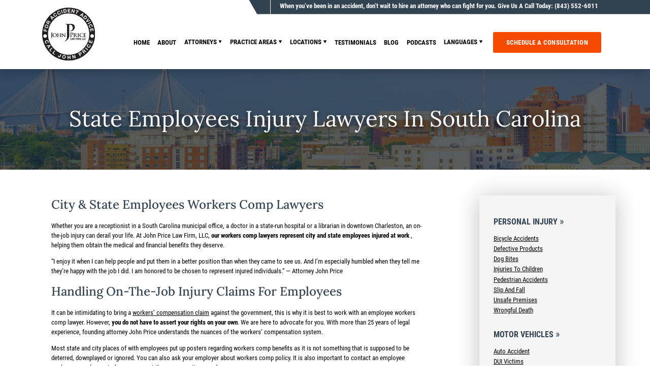

--- FILE ---
content_type: text/html
request_url: https://johnpricelawfirm.com/workers-compensation/city-state-employees/
body_size: 12774
content:
<!DOCTYPE html>
<html lang="en">
  <head>
		<meta name="viewport" content="width=device-width">
<meta name="theme-color" content="#324251">
<link rel="icon" href="/assets/images/favicon.ico">
<meta http-equiv="Content-Type" content="text/html; charset=utf-8">
<meta http-equiv="X-UA-Compatible" content="IE=edge">
<meta name="format-detection" content="telephone=no">

<title>State Employee Injury Lawyers In Charleston, SC | John Price Law Firm, LLC</title>
<meta name="description" content="City & State Employees who have been injured on the job can be entitled to workers compensation settlements. Contact the John Price Law Firm to get a consultation about your potential case. ">
<link rel="canonical" href="https://johnpricelawfirm.com/workers-compensation/city-state-employees/">


<meta name="robots" content="index, follow">


<!-- Open Graph / Facebook -->
<meta property="og:type" content="website">
<meta property="og:url" content="https://johnpricelawfirm.com/workers-compensation/city-state-employees/">
<meta property="og:title" content="State Employee Injury Lawyers In Charleston, SC | John Price Law Firm, LLC">
<meta property="og:description" content="City & State Employees who have been injured on the job can be entitled to workers compensation settlements. Contact the John Price Law Firm to get a consultation about your potential case. ">
<meta property="og:image" content="/assets/images/social-share.jpg">

<!-- Twitter -->
<meta property="twitter:card" content="summary_large_image">
<meta property="twitter:url" content="https://johnpricelawfirm.com/workers-compensation/city-state-employees/">
<meta property="twitter:title" content="State Employee Injury Lawyers In Charleston, SC | John Price Law Firm, LLC">
<meta property="twitter:description" content="City & State Employees who have been injured on the job can be entitled to workers compensation settlements. Contact the John Price Law Firm to get a consultation about your potential case. ">
<meta property="twitter:image" content="/assets/images/social-share.jpg">

		<script type="application/ld+json">
{
  "@context": "https://schema.org",
  "@graph": [

    {
      "@type": "Organization",
      "@id": "https://johnpricelawfirm.com/#org",
      "name": "John Price Law Firm, LLC",
      "url": "https://johnpricelawfirm.com/",
      "logo": "https://johnpricelawfirm.com/wp-content/uploads/2021/02/JPLF-MockUp-3_03.jpg",
      "image": "https://johnpricelawfirm.com/wp-content/uploads/2021/02/JohnPriceLawFirm02-e1546874231502.jpg",
      "isicV4": "6910",
      "naics": "541110",
      "description": "John Price Law Firm, LLC provides compassionate representation with proven experience in personal injury, medical negligence, and workers' compensation claims.",
      "address": [
        { "@type": "PostalAddress", "streetAddress": "3045 Ashley Phosphate Road", "addressLocality": "North Charleston", "addressRegion": "SC", "postalCode": "29418", "addressCountry": "US" },
        { "@type": "PostalAddress", "streetAddress": "307 Old Trolley Road", "addressLocality": "Summerville", "addressRegion": "SC", "postalCode": "29485", "addressCountry": "US" },
        { "@type": "PostalAddress", "streetAddress": "4101 Mayfair Street", "addressLocality": "Myrtle Beach", "addressRegion": "SC", "postalCode": "29577", "addressCountry": "US" }
      ],
      "areaServed": ["North Charleston, SC", "Summerville, SC", "Myrtle Beach, SC"],
      "sameAs": [
        "https://twitter.com/JohnPriceLaw",
        "https://www.facebook.com/johnpricelawfirm/",
        "https://instagram.com/johnpricelaw",
        "https://johnpricelawfirm.tumblr.com/",
        "https://www.pinterest.com/johnpricelawfirm/",
        "https://www.linkedin.com/company/john-price-law-firm/"
      ],
      "makesOffer": {
        "@type": "Offer",
        "name": "Legal Services",
        "price": "Varies - contact for quote",
        "priceCurrency": "USD",
        "url": "https://johnpricelawfirm.com/"
      },
      "hasOfferCatalog": {
        "@type": "OfferCatalog",
        "name": "Practice Areas",
        "itemListElement": [
          { "@type": "Offer", "name": "Medical Negligence", "url": "https://johnpricelawfirm.com/medical-negligence/", "itemOffered": { "@type": "Service", "name": "Medical Negligence", "serviceType": "Medical Negligence", "areaServed": ["North Charleston, SC", "Summerville, SC", "Myrtle Beach, SC"] } },
          { "@type": "Offer", "name": "Personal Injury", "url": "https://johnpricelawfirm.com/personal-injury/", "itemOffered": { "@type": "Service", "name": "Personal Injury", "serviceType": "Personal Injury", "areaServed": ["North Charleston, SC", "Summerville, SC", "Myrtle Beach, SC"] } },
          { "@type": "Offer", "name": "Workers' Compensation", "url": "https://johnpricelawfirm.com/workers-compensation/", "itemOffered": { "@type": "Service", "name": "Workers' Compensation", "serviceType": "Workers' Compensation", "areaServed": ["North Charleston, SC", "Summerville, SC", "Myrtle Beach, SC"] } }
        ]
      },
      "department": [
        { "@id": "https://johnpricelawfirm.com/#northcharleston" },
        { "@id": "https://johnpricelawfirm.com/#summerville" },
        { "@id": "https://johnpricelawfirm.com/#myrtlebeach" }
      ],
      "mainEntityOfPage": ["https://johnpricelawfirm.com/"]
    },

    {
      "@type": "LegalService",
      "@id": "https://johnpricelawfirm.com/#northcharleston",
      "name": "John Price Law Firm - North Charleston",
      "description": "North Charleston office helping clients with personal injury, medical negligence, and workers' compensation matters.",
      "branchOf": { "@id": "https://johnpricelawfirm.com/#org" },
      "url": "https://johnpricelawfirm.com/",
      "logo": "https://johnpricelawfirm.com/wp-content/uploads/2021/02/JPLF-MockUp-3_03.jpg",
      "image": "https://johnpricelawfirm.com/wp-content/uploads/2021/02/JohnPriceLawFirm02-e1546874231502.jpg",
      "priceRange": "$$",
      "telephone": "+1-843-738-2718",
      "address": { "@type": "PostalAddress", "streetAddress": "3045 Ashley Phosphate Road", "addressLocality": "North Charleston", "addressRegion": "SC", "postalCode": "29418", "addressCountry": "US" },
      "openingHoursSpecification": [ { "@type": "OpeningHoursSpecification", "dayOfWeek": ["Monday","Tuesday","Wednesday","Thursday","Friday"], "opens": "09:00", "closes": "17:00" } ],
      "knowsAbout": ["Medical Negligence", "Personal Injury", "Workers' Compensation"],
      "sameAs": ["https://google.com/maps?cid=5732537880512783342","https://share.google/jac2HQAVrzXNUHYNg"],
      "hasMap": "https://google.com/maps?cid=5732537880512783342",
      "identifier": [
        { "@type": "PropertyValue", "propertyID": "googlePlaceId", "value": "ChIJ8XiKyDdi_ogR7mNvfdQQjk8" },
        { "@type": "PropertyValue", "propertyID": "googleCid", "value": "5732537880512783342" }
      ]
    },

    {
      "@type": "LegalService",
      "@id": "https://johnpricelawfirm.com/#summerville",
      "name": "John Price Law Firm - Summerville",
      "description": "Summerville office providing compassionate representation for personal injury, medical negligence, and workers' compensation claims.",
      "branchOf": { "@id": "https://johnpricelawfirm.com/#org" },
      "url": "https://johnpricelawfirm.com/",
      "logo": "https://johnpricelawfirm.com/wp-content/uploads/2021/02/JPLF-MockUp-3_03.jpg",
      "image": "https://johnpricelawfirm.com/wp-content/uploads/2021/02/JohnPriceLawFirm02-e1546874231502.jpg",
      "priceRange": "$$",
      "telephone": "+1-843-832-6000",
      "address": { "@type": "PostalAddress", "streetAddress": "307 Old Trolley Road", "addressLocality": "Summerville", "addressRegion": "SC", "postalCode": "29485", "addressCountry": "US" },
      "openingHoursSpecification": [ { "@type": "OpeningHoursSpecification", "dayOfWeek": ["Monday","Tuesday","Wednesday","Thursday","Friday"], "opens": "09:00", "closes": "17:00" } ],
      "knowsAbout": ["Medical Negligence", "Personal Injury", "Workers' Compensation"],
      "sameAs": ["https://google.com/maps?cid=5098945577859754550","https://share.google/5DOKs9zgEqHmWb48o"],
      "hasMap": "https://google.com/maps?cid=5098945577859754550",
      "identifier": [
        { "@type": "PropertyValue", "propertyID": "googlePlaceId", "value": "ChIJocnHXY6L_ogRNiph2fwXw0Y" },
        { "@type": "PropertyValue", "propertyID": "googleCid", "value": "5098945577859754550" }
      ]
    },

    {
      "@type": "LegalService",
      "@id": "https://johnpricelawfirm.com/#myrtlebeach",
      "name": "John Price Law Firm - Myrtle Beach",
      "description": "Myrtle Beach office serving injury and workers' compensation clients with experienced guidance, including medical negligence matters.",
      "branchOf": { "@id": "https://johnpricelawfirm.com/#org" },
      "url": "https://johnpricelawfirm.com/",
      "logo": "https://johnpricelawfirm.com/wp-content/uploads/2021/02/JPLF-MockUp-3_03.jpg",
      "image": "https://johnpricelawfirm.com/wp-content/uploads/2021/02/JohnPriceLawFirm02-e1546874231502.jpg",
      "priceRange": "$$",
      "telephone": "+1-843-903-4357",
      "address": { "@type": "PostalAddress", "streetAddress": "4101 Mayfair Street", "addressLocality": "Myrtle Beach", "addressRegion": "SC", "postalCode": "29577", "addressCountry": "US" },
      "openingHoursSpecification": [ { "@type": "OpeningHoursSpecification", "dayOfWeek": ["Monday","Tuesday","Wednesday","Thursday","Friday"], "opens": "09:00", "closes": "17:00" } ],
      "knowsAbout": ["Medical Negligence", "Personal Injury", "Workers' Compensation"],
      "sameAs": ["https://google.com/maps?cid=16839632574269988226","https://share.google/UDL6eMnSw9Wh6UVJP"],
      "hasMap": "https://google.com/maps?cid=16839632574269988226",
      "identifier": [
        { "@type": "PropertyValue", "propertyID": "googlePlaceId", "value": "ChIJOQ0u7OtoAIkRgp11KZtksuk" },
        { "@type": "PropertyValue", "propertyID": "googleCid", "value": "16839632574269988226" }
      ]
    },

    {
      "@type": "Service",
      "@id": "https://johnpricelawfirm.com/personal-injury/#service",
      "name": "Personal Injury",
      "serviceType": "Personal Injury",
      "url": "https://johnpricelawfirm.com/personal-injury/",
      "description": "Personal injury representation for North Charleston and the surrounding Lowcountry.",
      "areaServed": ["North Charleston, SC"],
      "mainEntityOfPage": { "@type": "WebPage", "@id": "https://johnpricelawfirm.com/personal-injury/" },
      "provider": { "@type": "LegalService", "@id": "https://johnpricelawfirm.com/#northcharleston" },
      "offers": { "@type": "Offer", "name": "Legal Services", "price": "Varies - contact for quote", "priceCurrency": "USD", "url": "https://johnpricelawfirm.com/personal-injury/" }
    },

    {
      "@type": "Service",
      "@id": "https://johnpricelawfirm.com/summerville-personal-injury-lawyers/#service",
      "name": "Personal Injury",
      "serviceType": "Personal Injury",
      "url": "https://johnpricelawfirm.com/summerville-personal-injury-lawyers/",
      "description": "Personal injury representation for Summerville and nearby communities.",
      "areaServed": ["Summerville, SC"],
      "mainEntityOfPage": { "@type": "WebPage", "@id": "https://johnpricelawfirm.com/summerville-personal-injury-lawyers/" },
      "provider": { "@type": "LegalService", "@id": "https://johnpricelawfirm.com/#summerville" },
      "offers": { "@type": "Offer", "name": "Legal Services", "price": "Varies - contact for quote", "priceCurrency": "USD", "url": "https://johnpricelawfirm.com/summerville-personal-injury-lawyers/" }
    },

    {
      "@type": "Service",
      "@id": "https://johnpricelawfirm.com/myrtle-beach-personal-injury-attorneys/#service",
      "name": "Personal Injury",
      "serviceType": "Personal Injury",
      "url": "https://johnpricelawfirm.com/myrtle-beach-personal-injury-attorneys/",
      "description": "Personal injury representation for Myrtle Beach and the Grand Strand.",
      "areaServed": ["Myrtle Beach, SC"],
      "mainEntityOfPage": { "@type": "WebPage", "@id": "https://johnpricelawfirm.com/myrtle-beach-personal-injury-attorneys/" },
      "provider": { "@type": "LegalService", "@id": "https://johnpricelawfirm.com/#myrtlebeach" },
      "offers": { "@type": "Offer", "name": "Legal Services", "price": "Varies - contact for quote", "priceCurrency": "USD", "url": "https://johnpricelawfirm.com/myrtle-beach-personal-injury-attorneys/" }
    }

  ]
}
</script>



<script src="https://analytics.ahrefs.com/analytics.js" data-key="8dDRwtFW7uP5YWnFsnmt0A" async></script>

 

		<link rel="stylesheet" href="/assets/css/layout-styles.css?ver=1768971630">
<link rel="stylesheet" href="/assets/css/mobile-styles.css?ver=1768971630">

  </head>
  <body >
		<nav class="desktop-nav">
  <div class="box-shadow">
    <div class="top-bar">
      <div class="socials">
        <a href="https://www.facebook.com/johnpricelawfirm/" target="_blank" rel="noopener" aria-label="facebook">
          <!-- svg -->
        </a>
        <a href="https://twitter.com/JohnPriceLaw" target="_blank" rel="noopener" aria-label="twitter">
          <!-- svg -->
        </a>
        <a href="https://instagram.com/johnpricelaw" target="_blank" rel="noopener" aria-label="instagram">
          <!-- svg -->
        </a>
      </div>
      <a href="tel:+1-843-552-6011">
        When you’ve been in an accident, don’t wait to hire an attorney who can fight for you. Give Us A Call Today:
        <!-- svg -->
        (843) 552-6011
      </a>
    </div>
  </div>

  <a href="/" aria-label="homepage">
    <img class="logo" src="/assets/images/logo-2025.svg" alt="john price law firm" />
  </a>

  <div class="links">
    
      
        <a href="/"
          
        >
          Home
        </a>
      
    
      
        <a href="/about/"
          
        >
          About
        </a>
      
    
      
        <div class="dropdown-container" onclick>
          <p>Attorneys
            <svg width="10" height="8" viewBox="0 0 10 8" fill="none" xmlns="http://www.w3.org/2000/svg">
              <path d="M5 8L0.669873 0.5L9.33013 0.500001L5 8Z" />
            </svg>
          </p>
          <div class="dropdown practice-areas">
            <div class="dropdown-inner-container">
              
                
                  <a href="/attorneys/john-h-price-jr/"
                    
                  >
                    John H. Price Jr.
                  </a>
                
              
                
                  <a href="/attorneys/bobby-phipps/"
                    
                  >
                    Bobby Phipps
                  </a>
                
              
                
                  <a href="/attorneys/benjamin-a-parker/"
                    
                  >
                    Benjamin A. Parker
                  </a>
                
              
                
                  <a href="/attorneys/heather-a-panter/"
                    
                  >
                    Heather A. Panter
                  </a>
                
              
                
                  <a href="/attorneys/j-david-murrell/"
                    
                  >
                    J. David Murrell
                  </a>
                
              
                
                  <a href="/attorneys/mark-redmond/"
                    
                  >
                    Mark A. Redmond
                  </a>
                
              
                
                  <a href="/attorneys/matthew-t-douglas/"
                    
                  >
                    Matthew T. Douglas
                  </a>
                
              
            </div>
          </div>
        </div>
      
    
      
        <div class="dropdown-container" onclick>
          <p>Practice Areas
            <svg width="10" height="8" viewBox="0 0 10 8" fill="none" xmlns="http://www.w3.org/2000/svg">
              <path d="M5 8L0.669873 0.5L9.33013 0.500001L5 8Z" />
            </svg>
          </p>
          <div class="dropdown practice-areas">
            <div class="dropdown-inner-container">
              
                
                  <div class="link-list-hover" onclick="showMega(this)">
                    
                      <a class="title-nav" href="/personal-injury/"
                        
                      >
                        Personal Injury
                        <svg width="10" height="8" viewBox="0 0 10 8" fill="none" xmlns="http://www.w3.org/2000/svg">
                          <path d="M5 8L0.669873 0.5L9.33013 0.500001L5 8Z" />
                        </svg>
                      </a>
                    
                    <div class="linklist">
                      
                        <a href="/personal-injury/defective-products/"
                          
                        >
                          Defective Products
                        </a>
                      
                        <a href="/personal-injury/unsafe-premises/"
                          
                        >
                          Unsafe Premises
                        </a>
                      
                        <a href="/personal-injury/dog-bites/"
                          
                        >
                          Dog Bites
                        </a>
                      
                        <a href="/personal-injury/wrongful-death/"
                          
                        >
                          Wrongful Death
                        </a>
                      
                        <a href="/personal-injury/injuries-to-children/"
                          
                        >
                          Injuries to Children
                        </a>
                      
                    </div>
                  </div>
                
              
                
                  <div class="link-list-hover" onclick="showMega(this)">
                    
                      <a class="title-nav" href="/motor-vehicles/"
                        
                      >
                        Motor Vehicles
                        <svg width="10" height="8" viewBox="0 0 10 8" fill="none" xmlns="http://www.w3.org/2000/svg">
                          <path d="M5 8L0.669873 0.5L9.33013 0.500001L5 8Z" />
                        </svg>
                      </a>
                    
                    <div class="linklist">
                      
                        <a href="/motor-vehicles/auto-accident/"
                          
                        >
                          Auto Accident
                        </a>
                      
                        <a href="/motor-vehicles/truck-accidents/"
                          
                        >
                          Truck Accidents
                        </a>
                      
                        <a href="/motor-vehicles/motorcycle-accidents/"
                          
                        >
                          Motorcycle Accidents
                        </a>
                      
                        <a href="/motor-vehicles/uninsured-motorist-accidents/"
                          
                        >
                          Uninsured Motorist Accidents
                        </a>
                      
                        <a href="/motor-vehicles/hit-run/"
                          
                        >
                          Hit & Run
                        </a>
                      
                        <a href="/motor-vehicles/dui-victims/"
                          
                        >
                          DUI Victims
                        </a>
                      
                    </div>
                  </div>
                
              
                
                  <div class="link-list-hover" onclick="showMega(this)">
                    
                      <a class="title-nav" href="/workers-compensation/"
                        
                      >
                        Workers’ Compensation
                        <svg width="10" height="8" viewBox="0 0 10 8" fill="none" xmlns="http://www.w3.org/2000/svg">
                          <path d="M5 8L0.669873 0.5L9.33013 0.500001L5 8Z" />
                        </svg>
                      </a>
                    
                    <div class="linklist">
                      
                        <a href="/workers-compensation/work-injuries/"
                          
                        >
                          Injured Workers
                        </a>
                      
                        <a href="/workers-compensation/construction-injuries/"
                          
                        >
                          Construction Workers Injuries
                        </a>
                      
                        <a href="/workers-compensation/city-state-employees/"
                          
                        >
                          City & State Employees
                        </a>
                      
                        <a href="/workers-compensation/back-injuries/"
                          
                        >
                          Back Injuries
                        </a>
                      
                        <a href="/workers-compensation/scaffolding-ladder-falls/"
                          
                        >
                          Scaffolding & Ladder Falls
                        </a>
                      
                    </div>
                  </div>
                
              
                
                  <div class="link-list-hover" onclick="showMega(this)">
                    
                      <a class="title-nav" href="/medical-negligence/"
                        
                      >
                        Medical Negligence
                        <svg width="10" height="8" viewBox="0 0 10 8" fill="none" xmlns="http://www.w3.org/2000/svg">
                          <path d="M5 8L0.669873 0.5L9.33013 0.500001L5 8Z" />
                        </svg>
                      </a>
                    
                    <div class="linklist">
                      
                        <a href="/medical-negligence/dental-malpractice/"
                          
                        >
                          Dental Malpractice
                        </a>
                      
                        <a href="/medical-negligence/birth-injury/"
                          
                        >
                          Birth Injury
                        </a>
                      
                        <a href="/medical-negligence/prescription-error/"
                          
                        >
                          Prescription Error
                        </a>
                      
                        <a href="/medical-negligence/nursing-homes/"
                          
                        >
                          Nursing Home Negligence
                        </a>
                      
                        <a href="/medical-negligence/emergency-room-surgical-errors/"
                          
                        >
                          Emergency Room & Surgical Errors
                        </a>
                      
                        <a href="/medical-negligence/misdiagnosis/"
                          
                        >
                          Misdiagnosis
                        </a>
                      
                        <a href="/medical-negligence/hospital-infections/"
                          
                        >
                          Hospital Infections
                        </a>
                      
                    </div>
                  </div>
                
              
            </div>
          </div>
        </div>
      
    
      
        <div class="dropdown-container" onclick>
          <p>Locations
            <svg width="10" height="8" viewBox="0 0 10 8" fill="none" xmlns="http://www.w3.org/2000/svg">
              <path d="M5 8L0.669873 0.5L9.33013 0.500001L5 8Z" />
            </svg>
          </p>
          <div class="dropdown practice-areas">
            <div class="dropdown-inner-container">
              
                
                  <a href="/personal-injury/"
                    
                  >
                    North Charleston Personal Injury Attorneys
                  </a>
                
              
                
                  <a href="/summerville-personal-injury-lawyers/"
                    
                  >
                    Summerville Personal Injury Attorneys
                  </a>
                
              
                
                  <a href="/myrtle-beach-personal-injury-attorneys/"
                    
                  >
                    Myrtle Beach Personal Injury Attorneys
                  </a>
                
              
            </div>
          </div>
        </div>
      
    
      
        <a href="/testimonials/"
          
        >
          Testimonials
        </a>
      
    
      
        <a href="/blog-posts/"
          
        >
          Blog
        </a>
      
    
      
        <a href="https://www.1055thebridge.com/2025/03/28/johnprice/"
          
            target="_blank" rel="noopener"
          
        >
          Podcasts
        </a>
      
    
      
        <div class="dropdown-container" onclick>
          <p>Languages
            <svg width="10" height="8" viewBox="0 0 10 8" fill="none" xmlns="http://www.w3.org/2000/svg">
              <path d="M5 8L0.669873 0.5L9.33013 0.500001L5 8Z" />
            </svg>
          </p>
          <div class="dropdown practice-areas">
            <div class="dropdown-inner-container">
              
                
                  <p onclick="document.querySelector(`.gt_selected`).click();document.querySelector(`.gt_option a[data-gt-lang='en']`).click();">English</p>
                
              
                
                  <p onclick="document.querySelector(`.gt_selected`).click();document.querySelector(`.gt_option a[data-gt-lang='es']`).click();">Spanish</p>
                
              
            </div>
          </div>
        </div>
      
    
    <a href="/contact/" class="button green">Schedule a Consultation</a>
  </div>
</nav>

		<nav class="mobile-header"><nav class="mobile-nav">
  <a class="mobile-logo" href="/">
    <img src="/assets/images/logo-2025.svg" alt="john price law firm">
  </a>
  <div class="box-shadow">
    <div class="pull-right">
      <a href="tel:+1-843-552-6011" aria-label="call us today"><svg width="24" height="24" viewBox="0 0 24 24" fill="none" xmlns="http://www.w3.org/2000/svg">
        <path d="M20 10.999H22C22 5.869 18.127 2 12.99 2V4C17.052 4 20 6.943 20 10.999Z" />
        <path d="M13 7.99999C15.103 7.99999 16 8.89699 16 11H18C18 7.77499 16.225 5.99999 13 5.99999V7.99999ZM16.422 13.443C16.2298 13.2683 15.9773 13.1752 15.7178 13.1832C15.4582 13.1912 15.212 13.2998 15.031 13.486L12.638 15.947C12.062 15.837 10.904 15.476 9.71198 14.287C8.51998 13.094 8.15898 11.933 8.05198 11.361L10.511 8.96699C10.6974 8.78612 10.8061 8.53982 10.8141 8.2802C10.8222 8.02059 10.7289 7.76804 10.554 7.57599L6.85898 3.51299C6.68402 3.32035 6.44086 3.2035 6.18113 3.18725C5.9214 3.17101 5.66557 3.25665 5.46798 3.42599L3.29798 5.28699C3.12509 5.46051 3.0219 5.69145 3.00798 5.93599C2.99298 6.18599 2.70698 12.108 7.29898 16.702C11.305 20.707 16.323 21 17.705 21C17.907 21 18.031 20.994 18.064 20.992C18.3085 20.9783 18.5393 20.8747 18.712 20.701L20.572 18.53C20.7414 18.3325 20.8273 18.0768 20.8112 17.817C20.7951 17.5573 20.6785 17.3141 20.486 17.139L16.422 13.443Z"/>
        </svg> </a>
      <div class="translateContainer">
        <button class="customTranslateButton english" onclick="document.querySelector(`.gt_selected`).click();document.querySelector(`.gt_option a[data-gt-lang='en']`).click();document.querySelector('.translateContainer .english').setAttribute('style','display:none;');document.querySelector('.translateContainer .spanish').setAttribute('style','display:block;');" style="display:none;">English</button>
        <button class="customTranslateButton spanish" onclick="document.querySelector(`.gt_selected`).click();document.querySelector(`.gt_option a[data-gt-lang='es']`).click();document.querySelector('.translateContainer .spanish').setAttribute('style','display:none;');document.querySelector('.translateContainer .english').setAttribute('style','display:block;');">Spanish</button>
      </div>
      <div onclick="mobileNav()" class="mobile-nav-btn">
        <div class="nav-dot" style="opacity: 1"></div>
        <div class="nav-dot two" style="opacity: 1"></div>
        <div class="nav-dot three" style="opacity: 1"></div>
        <div class="mobile-dotnav-close">
          <div class="line"></div>
          <div class="line"></div>
        </div>
      </div>
    </div>
  </div>
  <div class="mobile-nav-screen" onclick="bodyFunctions()" style="display: none"></div>
  <div class="mobile-nav" style="right: -220vw">
    
      
        <a href="/"
          
        >
          Home
        </a>
      
    
      
        <a href="/about/"
          
        >
          About
        </a>
      
    
      
        <div class="dropdown-container">
          <div class="open-mobile-nav" onclick="mobilePracticeAreasOpen(this)">
            <span class="dropdown-chev">+ </span>
          </div>
          
            <p>Attorneys</p>
          
          <div class="dropdown" style="display: none">
            
              
                <a href="/attorneys/john-h-price-jr/"
                  
                >
                  John H. Price Jr.
                </a>
              
            
              
                <a href="/attorneys/bobby-phipps/"
                  
                >
                  Bobby Phipps
                </a>
              
            
              
                <a href="/attorneys/benjamin-a-parker/"
                  
                >
                  Benjamin A. Parker
                </a>
              
            
              
                <a href="/attorneys/heather-a-panter/"
                  
                >
                  Heather A. Panter
                </a>
              
            
              
                <a href="/attorneys/j-david-murrell/"
                  
                >
                  J. David Murrell
                </a>
              
            
              
                <a href="/attorneys/mark-redmond/"
                  
                >
                  Mark A. Redmond
                </a>
              
            
              
                <a href="/attorneys/matthew-t-douglas/"
                  
                >
                  Matthew T. Douglas
                </a>
              
            
          </div>
        </div>
      
    
      
        <div class="dropdown-container">
          <div class="open-mobile-nav" onclick="mobilePracticeAreasOpen(this)">
            <span class="dropdown-chev">+ </span>
          </div>
          
            <a href="/personal-injury/"
              
            >
              Personal Injury
            </a>
          
          <div class="dropdown" style="display: none">
            
              
                <a href="/personal-injury/defective-products/"
                  
                >
                  Defective Products
                </a>
              
            
              
                <a href="/personal-injury/unsafe-premises/"
                  
                >
                  Unsafe Premises
                </a>
              
            
              
                <a href="/personal-injury/dog-bites/"
                  
                >
                  Dog Bites
                </a>
              
            
              
                <a href="/personal-injury/wrongful-death/"
                  
                >
                  Wrongful Death
                </a>
              
            
              
                <a href="/personal-injury/injuries-to-children/"
                  
                >
                  Injuries to Children
                </a>
              
            
          </div>
        </div>
      
    
      
        <div class="dropdown-container">
          <div class="open-mobile-nav" onclick="mobilePracticeAreasOpen(this)">
            <span class="dropdown-chev">+ </span>
          </div>
          
            <a href="/motor-vehicles/"
              
            >
              Motor Vehicles
            </a>
          
          <div class="dropdown" style="display: none">
            
              
                <a href="/motor-vehicles/auto-accident/"
                  
                >
                  Auto Accident
                </a>
              
            
              
                <a href="/motor-vehicles/truck-accidents/"
                  
                >
                  Truck Accidents
                </a>
              
            
              
                <a href="/motor-vehicles/motorcycle-accidents/"
                  
                >
                  Motorcycle Accidents
                </a>
              
            
              
                <a href="/motor-vehicles/uninsured-motorist-accidents/"
                  
                >
                  Uninsured Motorist Accidents
                </a>
              
            
              
                <a href="/motor-vehicles/hit-run/"
                  
                >
                  Hit & Run
                </a>
              
            
              
                <a href="/motor-vehicles/dui-victims/"
                  
                >
                  DUI Victims
                </a>
              
            
          </div>
        </div>
      
    
      
        <div class="dropdown-container">
          <div class="open-mobile-nav" onclick="mobilePracticeAreasOpen(this)">
            <span class="dropdown-chev">+ </span>
          </div>
          
            <a href="/workers-compensation/"
              
            >
              Workers’ Compensation
            </a>
          
          <div class="dropdown" style="display: none">
            
              
                <a href="/workers-compensation/work-injuries/"
                  
                >
                  Injured Workers
                </a>
              
            
              
                <a href="/workers-compensation/construction-injuries/"
                  
                >
                  Construction Workers Injuries
                </a>
              
            
              
                <a href="/workers-compensation/city-state-employees/"
                  
                >
                  City & State Employees
                </a>
              
            
              
                <a href="/workers-compensation/back-injuries/"
                  
                >
                  Back Injuries
                </a>
              
            
              
                <a href="/workers-compensation/scaffolding-ladder-falls/"
                  
                >
                  Scaffolding & Ladder Falls
                </a>
              
            
          </div>
        </div>
      
    
      
        <div class="dropdown-container">
          <div class="open-mobile-nav" onclick="mobilePracticeAreasOpen(this)">
            <span class="dropdown-chev">+ </span>
          </div>
          
            <a href="/medical-negligence/"
              
            >
              Medical Negligence
            </a>
          
          <div class="dropdown" style="display: none">
            
              
                <a href="/medical-negligence/dental-malpractice/"
                  
                >
                  Dental Malpractice
                </a>
              
            
              
                <a href="/medical-negligence/birth-injury/"
                  
                >
                  Birth Injury
                </a>
              
            
              
                <a href="/medical-negligence/prescription-error/"
                  
                >
                  Prescription Error
                </a>
              
            
              
                <a href="/medical-negligence/nursing-homes/"
                  
                >
                  Nursing Home Negligence
                </a>
              
            
              
                <a href="/medical-negligence/emergency-room-surgical-errors/"
                  
                >
                  Emergency Room & Surgical Errors
                </a>
              
            
              
                <a href="/medical-negligence/misdiagnosis/"
                  
                >
                  Misdiagnosis
                </a>
              
            
              
                <a href="/medical-negligence/hospital-infections/"
                  
                >
                  Hospital Infections
                </a>
              
            
          </div>
        </div>
      
    
      
        <div class="dropdown-container">
          <div class="open-mobile-nav" onclick="mobilePracticeAreasOpen(this)">
            <span class="dropdown-chev">+ </span>
          </div>
          
            <p>Locations</p>
          
          <div class="dropdown" style="display: none">
            
              
                <div class="dropdown-container">
                  <div class="open-mobile-nav" onclick="mobilePracticeAreasOpen(this)">
                    <span class="dropdown-chev">+ </span>
                  </div>
                  <a href="/personal-injury/"
                    
                  >
                    North Charleston Personal Injury Attorneys
                  </a>
                  <div class="dropdown two" style="display: none">
                    
                      <a href="/motor-vehicles/auto-accident/"
                        
                      >
                        Car Accidents
                      </a>
                    
                      <a href="/motor-vehicles/motorcycle-accidents/"
                        
                      >
                        Motorcycle Accidents
                      </a>
                    
                      <a href="/motor-vehicles/truck-accidents/"
                        
                      >
                        Truck Accidents
                      </a>
                    
                      <a href="/personal-injury/unsafe-premises/"
                        
                      >
                        Slip and Fall
                      </a>
                    
                  </div>
                </div>
              
            
              
                <div class="dropdown-container">
                  <div class="open-mobile-nav" onclick="mobilePracticeAreasOpen(this)">
                    <span class="dropdown-chev">+ </span>
                  </div>
                  <a href="/summerville-personal-injury-lawyers/"
                    
                  >
                    Summerville Personal Injury Attorneys
                  </a>
                  <div class="dropdown two" style="display: none">
                    
                      <a href="/summerville-car-accident-attorneys/"
                        
                      >
                        Car Accidents
                      </a>
                    
                      <a href="/summerville-motorcycle-accident-attorneys/"
                        
                      >
                        Motorcycle Accidents
                      </a>
                    
                      <a href="/summerville-truck-accident-attorneys/"
                        
                      >
                        Truck Accidents
                      </a>
                    
                  </div>
                </div>
              
            
              
                <div class="dropdown-container">
                  <div class="open-mobile-nav" onclick="mobilePracticeAreasOpen(this)">
                    <span class="dropdown-chev">+ </span>
                  </div>
                  <a href="/myrtle-beach-personal-injury-attorneys/"
                    
                  >
                    Myrtle Beach Personal Injury Attorneys
                  </a>
                  <div class="dropdown two" style="display: none">
                    
                      <a href="/myrtle-beach-car-accident-attorneys/"
                        
                      >
                        Car Accidents
                      </a>
                    
                      <a href="/myrtle-beach-motorcycle-accident-attorneys/"
                        
                      >
                        Motorcycle Accidents
                      </a>
                    
                      <a href="/myrtle-beach-truck-accident-attorneys/"
                        
                      >
                        Truck Accidents
                      </a>
                    
                      <a href="/myrtle-beach-slip-and-fall-accident-attorneys/"
                        
                      >
                        Slip and Fall
                      </a>
                    
                  </div>
                </div>
              
            
          </div>
        </div>
      
    
      
        <a href="/testimonials/"
          
        >
          Testimonials
        </a>
      
    
      
        <a href="/blog-posts/"
          
        >
          Blog
        </a>
      
    
      
        <a href="https://www.1055thebridge.com/2025/03/28/johnprice/"
          
            target="_blank" rel="noopener"
          
        >
          Podcasts
        </a>
      
    
      
        <a href="/contact/"
          
        >
          Schedule a Consultation
        </a>
      
    
  </div>
</nav>

<script>
  const navbareffect = document.querySelector('nav.mobile-header');

  window.addEventListener('scroll', () => {
    if (window.scrollY > 10) {
      navbareffect.classList.add('mobile-nav-white');
    } else {
      navbareffect.classList.remove('mobile-nav-white');
    }
  });
</script>
</nav>
		
			<div class="titlebar parallax-background" data-offsetY="1" data-speed="2">
<h1 class="title fadeIn active" style="animation-delay:.1s">State Employees Injury Lawyers In South Carolina</h1>
</div>
		
		<div class="page-content-container">
			<main class="main-content-container"><h3 id="city--state-employees-workers-comp-lawyers">City &amp; State Employees Workers Comp Lawyers</h3>

<p>Whether you are a receptionist in a South Carolina municipal office, a doctor
in a state-run hospital or a librarian in downtown Charleston, an on-the-job
injury can derail your life. At John Price Law Firm, LLC, <strong>our workers comp
lawyers represent city and state employees injured at work</strong> , helping them
obtain the medical and financial benefits they deserve.</p>

<p>“I enjoy it when I can help people and put them in a better position than when
they came to see us. And I’m especially humbled when they tell me they’re
happy with the job I did. I am honored to be chosen to represent injured
individuals.” — Attorney John Price</p>

<h3 id="handling-on-the-job-injury-claims-for-employees">Handling On-The-Job Injury Claims For Employees</h3>

<p>It can be intimidating to bring a <a href="/workers-compensation/">workers’ compensation claim</a> against the
government, this is why it is best to work with an employee workers comp
lawyer. However, <strong>you do not have to assert your rights on your own</strong>. We are
here to advocate for you. With more than 25 years of legal experience,
founding attorney John Price understands the nuances of the workers’
compensation system.</p>

<p>Most state and city places of with employees put up posters regarding workers
comp benefits as it is not something that is supposed to be deterred,
downplayed or ignored. You can also ask your employer about workers comp
policy. It is also important to contact an employee workers comp lawyer to be
sure you get the compensation you deserve.</p>

<h3 id="state-workers-compensation-plans">State Workers Compensation Plans</h3>

<p>For most state workers, they will file through their state’s chosen workers
compensation provider. South Carolina’s leading provider is the South Carolina
State Accident Fund.</p>

<p>If you have been injured in an accident while at work, <strong>the medical and
financial burden can be great</strong>. Bills can pile up while you are at home
recovering and unable to receive a paycheck. It can be hard to focus both on
recovery and recouping compensation for your injuries. If you are a government
worker it can be especially difficult because of the fear of filing a claim
with a large entity like your city or state.</p>

<p>If you are injured at your South Carolina state job, you have 90 days to
report the incident, or you may be disqualified from receiving benefits. After
this, the worker has two years to file the claim to the Workers Compensation
Commission. In the state of South Carolina, you must be treated by the doctor
of your employer’s choosing. You may not receive compensation if you were
treated by any other doctor. Because of this, and other rules pertaining to
work injuries, it is important to hire a lawyer who knows the ins and outs of
this process.</p>

<p>Oftentimes with claims filed by a state employee, <strong>the process must follow
very strict standards</strong> , meet tough requirements and be submitted within a
set time frame. It can be hard to get a claim approved because there are many
steps to follow. In fact, the claim approval rate of claims filed on one’s own
is very low! Contesting a denied claim can be even more difficult than filing
correctly the first time. Luckily, you don’t have to do this alone! Our team
of professional lawyers know the ins and outs of filing government workers
comp claims. They are here to make sure you are not denied the compensation
you deserve for your injuries.</p>

<h3 id="lawyers-helping-you-every-step-of-the-way">Lawyers Helping You Every Step Of The Way</h3>

<p>John and our professional legal team will guide you through every step of the
workers’ compensation process, from filing the initial claim to the final
resolution of your case. City and state employees are entitled to workers comp
no matter what government entity writes their paychecks. Just because you work
for a public agency, it does not mean your rights are surrendered. The John
Price Law Firm represents the following professionals, in addition to other
state and city employees:</p>

<ul>
  <li>Police officers</li>
  <li>Firefighters</li>
  <li>Corrections officers</li>
  <li>EMS workers</li>
  <li>Government officials</li>
  <li>Construction workers</li>
  <li>Teachers</li>
  <li>Administrative office workers</li>
  <li>Health care workers</li>
  <li>Street maintenance workers</li>
  <li>Sanitation workers</li>
  <li>Water utility workers</li>
</ul>
</main>
			<div class="sidebar">
				<nav class="side-menu">
				

 
<div class="dropdown-container">
  <div class="button-wrapper">
    <a class="sidebar-title" href="/personal-injury/">Personal Injury <span
      class="open-button"
      onclick="sidebar(this);"
      >»</span
    ></a>
  </div>
  <div class="dropdown">
    
    <a href="/personal-injury/bicycle-accidents/">Bicycle Accidents</a>
    
    <a href="/personal-injury/defective-products/">Defective Products</a>
    
    <a href="/personal-injury/dog-bites/">Dog Bites</a>
    
    <a href="/personal-injury/injuries-to-children/">Injuries to Children</a>
    
    <a href="/personal-injury/pedestrian-accidents/">Pedestrian Accidents</a>
    
    <a href="/personal-injury/slip-fall-accidents/">Slip and Fall</a>
    
    <a href="/personal-injury/unsafe-premises/">Unsafe Premises</a>
    
    <a href="/personal-injury/wrongful-death/">Wrongful Death</a>
    
  </div>
</div>
  
<div class="dropdown-container">
  <div class="button-wrapper">
    <a class="sidebar-title" href="/motor-vehicles/">Motor Vehicles <span
      class="open-button"
      onclick="sidebar(this);"
      >»</span
    ></a>
  </div>
  <div class="dropdown">
    
    <a href="/motor-vehicles/auto-accident/">Auto Accident</a>
    
    <a href="/motor-vehicles/dui-victims/">DUI Victims</a>
    
    <a href="/motor-vehicles/hit-run/">Hit & Run</a>
    
    <a href="/charleston-lyft-accident-attorney/">Lyft Accidents</a>
    
    <a href="/motor-vehicles/motorcycle-accidents/">Motorcycle Accidents</a>
    
    <a href="/motor-vehicles/truck-accidents/">Truck Accidents</a>
    
    <a href="/charleston-uber-accident-attorney/">Uber Accidents</a>
    
    <a href="/motor-vehicles/uninsured-motorist-accidents/">Uninsured Motorist Accidents</a>
    
  </div>
</div>
  
<div class="dropdown-container">
  <div class="button-wrapper">
    <a class="sidebar-title" href="/workers-compensation/">Workers’ Compensation <span
      class="open-button"
      onclick="sidebar(this);"
      >»</span
    ></a>
  </div>
  <div class="dropdown">
    
    <a href="/workers-compensation/back-injuries/">Back Injuries</a>
    
    <a href="/workers-compensation/city-state-employees/">City & State Employees</a>
    
    <a href="/workers-compensation/construction-injuries/">Construction</a>
    
    <a href="/workers-compensation/scaffolding-ladder-falls/">Scaffolding & Ladder Falls</a>
    
    <a href="/workers-compensation/work-injuries/">Workers Injury</a>
    
  </div>
</div>
  
<div class="dropdown-container">
  <div class="button-wrapper">
    <a class="sidebar-title" href="/medical-negligence/">Medical Negligence <span
      class="open-button"
      onclick="sidebar(this);"
      >»</span
    ></a>
  </div>
  <div class="dropdown">
    
    <a href="/medical-negligence/birth-injury/">Birth Injury</a>
    
    <a href="/medical-negligence/dental-malpractice/">Dental Malpractice</a>
    
    <a href="/medical-negligence/hospital-infections/">Hospital Infections</a>
    
    <a href="/medical-negligence/misdiagnosis/">Misdiagnosis</a>
    
    <a href="/medical-negligence/nursing-homes/">Nursing Home Negligence</a>
    
    <a href="/medical-negligence/prescription-error/">Prescription Error</a>
    
    <a href="/medical-negligence/emergency-room-surgical-errors/">Emergency Room & Surgical Errors</a>
    
  </div>
</div>
 


<script src="/assets/js/sidenav.js"></script>

				</nav>
				<div class="consult-side">
					<p class="title">Ready to schedule a consultation?</p>
					<a href="/contact/" class="button green">CONTACT US</a>
				  </div>
			</div>
		</div>

		<footer>
			<div class="consult">
				<h2>Ready To Schedule A Consultation?</h2>
				<p>John Price Law Firm, LLC offers convenience and accessibility, with two offices and one satellite location in the Charleston area and surrounding counties of South Carolina. Most importantly, we offer compassionate representation with proven experience in personal injury and workers' compensation claims.</p>
				<p>Any result the law firm may have achieved on behalf of one client in one matter does not necessarily indicate similar results can be obtained for other clients.</p>
				<a href="/contact/" class="button green">CONTACT US</a>
			</div>
			
<div class="top">
  <div class="column three">
    <p class="title">contact us</p>
    <p class="subtitle">N. CHARLESTON OFFICE</p>
    <a href="https://goo.gl/maps/C55vePc68PWaTcYC6" target="_blank" rel="noopener">3045 Ashley Phosphate Road <br>North Charleston, SC 29418</a>
    <a href="tel:+1-843-552-6011"><u>Local: (843) 552-6011</u></a>
    <p>Fax: (843) 871-3232</p>
    <div class="socials">
      <a href="https://www.facebook.com/johnpricelawfirm/" target="_blank" rel="noopener" aria-label="facebook"><svg width="24" height="24" viewBox="0 0 24 24" fill="none" xmlns="http://www.w3.org/2000/svg">
        <path d="M13.397 20.9969V12.8009H16.162L16.573 9.59193H13.397V7.54792C13.397 6.62192 13.655 5.98793 14.984 5.98793H16.668V3.12693C15.8486 3.03912 15.025 2.99672 14.201 2.99993C11.757 2.99993 10.079 4.49193 10.079 7.23093V9.58593H7.332V12.7949H10.085V20.9969H13.397Z" />
        </svg>
        </a>
      <a href="https://twitter.com/JohnPriceLaw" target="_blank" rel="noopener" aria-label="twitter"><svg width="24" height="24" viewBox="0 0 24 24" fill="none" xmlns="http://www.w3.org/2000/svg">
        <path d="M19.633 7.99704C19.646 8.17204 19.646 8.34604 19.646 8.52004C19.646 13.845 15.593 19.981 8.186 19.981C5.904 19.981 3.784 19.32 2 18.172C2.324 18.209 2.636 18.222 2.973 18.222C4.78599 18.2264 6.54765 17.6202 7.974 16.501C7.13342 16.4858 6.31858 16.2085 5.64324 15.7078C4.9679 15.2071 4.46578 14.5079 4.207 13.708C4.456 13.745 4.706 13.77 4.968 13.77C5.329 13.77 5.692 13.72 6.029 13.633C5.11676 13.4489 4.29647 12.9544 3.70762 12.2337C3.11876 11.5131 2.79769 10.6107 2.799 9.68004V9.63004C3.336 9.92904 3.959 10.116 4.619 10.141C4.06609 9.77363 3.61272 9.27507 3.29934 8.68983C2.98596 8.1046 2.82231 7.4509 2.823 6.78704C2.823 6.03904 3.022 5.35304 3.371 4.75504C4.38314 6.00006 5.6455 7.0186 7.07634 7.7447C8.50717 8.4708 10.0746 8.88826 11.677 8.97004C11.615 8.67004 11.577 8.35904 11.577 8.04704C11.5767 7.518 11.6807 6.9941 11.8831 6.50528C12.0854 6.01647 12.3821 5.57232 12.7562 5.19823C13.1303 4.82414 13.5744 4.52745 14.0632 4.32512C14.5521 4.12279 15.076 4.01878 15.605 4.01904C16.765 4.01904 17.812 4.50504 18.548 5.29104C19.4498 5.11666 20.3145 4.78747 21.104 4.31804C20.8034 5.24886 20.1738 6.03815 19.333 6.53804C20.1328 6.44682 20.9144 6.2365 21.652 5.91404C21.1011 6.71714 20.4185 7.42139 19.633 7.99704Z" />
        </svg>
        </a>
      <a href="https://instagram.com/johnpricelaw" target="_blank" rel="noopener" aria-label="instagram"><svg width="24" height="24" viewBox="0 0 24 24" fill="none" xmlns="http://www.w3.org/2000/svg">
        <path d="M11.999 7.37695C10.7726 7.37695 9.59651 7.86412 8.72934 8.73129C7.86217 9.59846 7.375 10.7746 7.375 12.001C7.375 13.2273 7.86217 14.4034 8.72934 15.2706C9.59651 16.1378 10.7726 16.625 11.999 16.625C13.2254 16.625 14.4015 16.1378 15.2687 15.2706C16.1358 14.4034 16.623 13.2273 16.623 12.001C16.623 10.7746 16.1358 9.59846 15.2687 8.73129C14.4015 7.86412 13.2254 7.37695 11.999 7.37695ZM11.999 15.004C11.2023 15.004 10.4382 14.6875 9.87485 14.1241C9.31149 13.5607 8.995 12.7967 8.995 12C8.995 11.2032 9.31149 10.4392 9.87485 9.8758C10.4382 9.31245 11.2023 8.99595 11.999 8.99595C12.7957 8.99595 13.5598 9.31245 14.1231 9.8758C14.6865 10.4392 15.003 11.2032 15.003 12C15.003 12.7967 14.6865 13.5607 14.1231 14.1241C13.5598 14.6875 12.7957 15.004 11.999 15.004Z" />
        <path d="M16.806 8.28491C17.4014 8.28491 17.884 7.80227 17.884 7.20691C17.884 6.61154 17.4014 6.12891 16.806 6.12891C16.2106 6.12891 15.728 6.61154 15.728 7.20691C15.728 7.80227 16.2106 8.28491 16.806 8.28491Z" />
        <path d="M20.533 6.11088C20.3015 5.51306 19.9477 4.97017 19.4943 4.51694C19.041 4.06372 18.4979 3.71015 17.9 3.47888C17.2003 3.21624 16.4612 3.07422 15.714 3.05888C14.751 3.01688 14.446 3.00488 12.004 3.00488C9.56201 3.00488 9.24901 3.00488 8.29401 3.05888C7.5474 3.07344 6.80877 3.21548 6.11001 3.47888C5.51195 3.70988 4.96878 4.06335 4.51535 4.51661C4.06192 4.96987 3.70824 5.51291 3.47701 6.11088C3.21432 6.8105 3.07263 7.54972 3.05801 8.29688C3.01501 9.25888 3.00201 9.56388 3.00201 12.0069C3.00201 14.4489 3.00201 14.7599 3.05801 15.7169C3.07301 16.4649 3.21401 17.2029 3.47701 17.9039C3.70889 18.5016 4.06291 19.0445 4.51645 19.4977C4.96999 19.9509 5.51308 20.3045 6.11101 20.5359C6.80845 20.8091 7.54739 20.9613 8.29601 20.9859C9.25901 21.0279 9.56401 21.0409 12.006 21.0409C14.448 21.0409 14.761 21.0409 15.716 20.9859C16.4631 20.9707 17.2022 20.829 17.902 20.5669C18.4998 20.3351 19.0426 19.9812 19.496 19.5279C19.9493 19.0745 20.3032 18.5316 20.535 17.9339C20.798 17.2339 20.939 16.4959 20.954 15.7479C20.997 14.7859 21.01 14.4809 21.01 12.0379C21.01 9.59488 21.01 9.28488 20.954 8.32788C20.9424 7.57016 20.7999 6.82013 20.533 6.11088ZM19.315 15.6429C19.3086 16.2192 19.2034 16.7901 19.004 17.3309C18.8538 17.7198 18.6239 18.0729 18.3291 18.3676C18.0342 18.6622 17.681 18.8919 17.292 19.0419C16.7572 19.2403 16.1924 19.3455 15.622 19.3529C14.672 19.3969 14.404 19.4079 11.968 19.4079C9.53001 19.4079 9.28101 19.4079 8.31301 19.3529C7.74294 19.3459 7.17834 19.2407 6.64401 19.0419C6.2537 18.8929 5.89902 18.6636 5.6029 18.3688C5.30679 18.0741 5.07585 17.7205 4.92501 17.3309C4.72846 16.7959 4.62333 16.2317 4.61401 15.6619C4.57101 14.7119 4.56101 14.4439 4.56101 12.0079C4.56101 9.57088 4.56101 9.32188 4.61401 8.35288C4.62048 7.77691 4.72567 7.2063 4.92501 6.66588C5.23001 5.87688 5.85501 5.25588 6.64401 4.95388C7.1786 4.75602 7.74304 4.65085 8.31301 4.64288C9.26401 4.59988 9.53101 4.58788 11.968 4.58788C14.405 4.58788 14.655 4.58788 15.622 4.64288C16.1924 4.64974 16.7574 4.75495 17.292 4.95388C17.6809 5.10416 18.0342 5.33408 18.329 5.62891C18.6238 5.92374 18.8537 6.27695 19.004 6.66588C19.2006 7.20083 19.3057 7.76504 19.315 8.33488C19.358 9.28588 19.369 9.55288 19.369 11.9899C19.369 14.4259 19.369 14.6879 19.326 15.6439H19.315V15.6429Z" />
        </svg>
        </a>
    </div>
  </div>
  <div class="column four">
    <p class="subtitle">SUMMERVILLE OFFICE</p>
    <a href="https://goo.gl/maps/ub8151GFLAUGqdo69" target="_blank" rel="noopener">307 Old Trolley Road <br>Summerville, SC 29485</a>
    <a href="tel:+1-843-832-6000"><u>Local: (843) 832-6000</u></a>
    <p>Fax: (843) 871-3232</p>
  </div>
  <div class="column five">
    <p class="subtitle">MYRTLE BEACH OFFICE</p>
    <a href="https://goo.gl/maps/pxUgY9SY6UmzmL4v9" target="_blank" rel="noopener">4101 Mayfair Street, <br>Myrtle Beach, SC 29577</a>
    <a href="tel:+1-843-903-4357"><u>Local: (843) 903-4357</u></a>
    <p>Fax: (843) 871-3232</p>
    </div>
  <div class="column two">
    <p class="title">practice areas</p>
    <ul>
      <li><a href="/medical-negligence/">Medical Negligence</a></li>
      <li><a href="/motor-vehicles/">Motor Vehicles</a></li>
      <li><a href="/personal-injury/">Personal Injury Law</a></li>
      <li><a href="/workers-compensation/">Workers’ Compensation</a></li>
    </ul>
  </div>
  <div class="column one">
    <p class="title">quick links</p>
    <ul>
      <li><a href="/">Home</a></li>
      <li><a href="/about/">About</a></li>
      <li><a href="/blog-posts/">Blog</a></li>
      <li><a href="/contact/">Contact</a></li>
    </ul>
  </div>

</div>

<div class="copyright">
  <p>
    Copyright © <span id="year"></span>
  </p>
  &nbsp;<a href="/disclaimer/">Disclaimer.</a>
  <a href="/privacy-policy/">Privacy Policy.</a>
  <a href="/accessibility-statement/"
    >Accessibility Statement.</a
  >
  <a
    href="https://www.fuelwebmarketing.com/"
    style="text-decoration: none"
    target="_blank"
    rel="noopener"
  >
  Legal Website Design, SEO and Internet Marketing by 
    <img
      src="/assets/images/fuel-logo-light.png"
      alt="Fuel Web Marketing"
      loading="lazy"
  /></a>
</div>
<script>
	var d = new Date();
	var n = d.getFullYear();
	document.getElementById("year").innerHTML = n;
</script>

<script src="/assets/js/mobilescripts.js" async=""></script>
<script src="/assets/js/add-active-on-scroll.js" async=""></script>
<script src="/assets/js/scroll-animations.js" async=""></script>
<script src="/assets/js/lazysizes.min.js" async=""></script>

<!-- Google tag (gtag.js) -->
<script async src="https://www.googletagmanager.com/gtag/js?id=G-VSRC5DHLD5"></script>
<script>
  window.dataLayer = window.dataLayer || [];
  function gtag(){dataLayer.push(arguments);}
  gtag('js', new Date());

  gtag('config', 'G-VSRC5DHLD5');
</script> <div class="gtranslate_wrapper"></div>
<script>window.gtranslateSettings = {"default_language":"en","native_language_names":true,"detect_browser_language":true,"languages":["en","es"],"wrapper_selector":".gtranslate_wrapper","flag_size":24,"switcher_horizontal_position":"inline","alt_flags":{"en":"usa","es":"mexico"}}</script>
<script src="https://cdn.gtranslate.net/widgets/latest/dwf.js" defer></script>

<script>
	window.gt_translate_script=document.createElement('script');gt_translate_script.src='https://translate.google.com/translate_a/element.js?cb=googleTranslateElementInit2';document.body.appendChild(gt_translate_script);
</script>


<!-- Google Tag Manager -->
<script>(function(w,d,s,l,i){w[l]=w[l]||[];w[l].push({'gtm.start':
new Date().getTime(),event:'gtm.js'});var f=d.getElementsByTagName(s)[0],
j=d.createElement(s),dl=l!='dataLayer'?'&l='+l:'';j.async=true;j.src=
'https://www.googletagmanager.com/gtm.js?id='+i+dl;f.parentNode.insertBefore(j,f);
})(window,document,'script','dataLayer','GTM-K5ZWRTPF');</script>
<!-- End Google Tag Manager -->

<!-- Google Tag Manager (noscript) -->
<noscript><iframe src="https://www.googletagmanager.com/ns.html?id=GTM-K5ZWRTPF"
height="0" width="0" style="display:none;visibility:hidden"></iframe></noscript>
<!-- End Google Tag Manager (noscript) -->




<!-- Google Tag Manager -->
<script>(function(w,d,s,l,i){w[l]=w[l]||[];w[l].push({'gtm.start':
	new Date().getTime(),event:'gtm.js'});var f=d.getElementsByTagName(s)[0],
	j=d.createElement(s),dl=l!='dataLayer'?'&l='+l:'';j.async=true;j.src=
	'https://www.googletagmanager.com/gtm.js?id='+i+dl;f.parentNode.insertBefore(j,f);
	})(window,document,'script','dataLayer','GTM-KJRB56B9');</script>
	<!-- End Google Tag Manager -->
	
	
	<!-- Google Tag Manager (noscript) -->
	<noscript><iframe src="https://www.googletagmanager.com/ns.html?id=GTM-KJRB56B9 "
	height="0" width="0" style="display:none;visibility:hidden"></iframe></noscript>
	<!-- End Google Tag Manager (noscript) -->

	<script type="text/javascript" src="//cdn.callrail.com/companies/719349261/0d5b513b79c786385978/12/swap.js"></script>


</footer>
  </body>
</html>


--- FILE ---
content_type: text/css
request_url: https://johnpricelawfirm.com/assets/css/layout-styles.css?ver=1768971630
body_size: 5615
content:
@font-face{font-family:'Roboto Condensed';font-display:swap;src:url("/assets/fonts/Roboto_Condensed/RobotoCondensed-Regular.ttf");font-weight:400}@font-face{font-family:'Roboto Condensed';font-display:swap;src:url("/assets/fonts/Roboto_Condensed/RobotoCondensed-Bold.ttf");font-weight:700}@font-face{font-family:'Lora';font-display:swap;src:url("/assets/fonts/Lora/static/Lora-Regular.ttf");font-weight:400}@font-face{font-family:'Lora';font-display:swap;src:url("/assets/fonts/Lora/static/Lora-Medium.ttf");font-weight:500}@font-face{font-family:'Lora';font-display:swap;src:url("/assets/fonts/Lora/static/Lora-MediumItalic.ttf");font-weight:500;font-style:italic}body{margin:0;overflow-x:hidden;font-family:'Roboto Condensed'}h1{font-size:3vw;margin:0}h2{font-size:2.5vw;margin:0}h3,h4,h5{font-size:1.7vw;margin:0}p,li{font-size:1.042vw;line-height:1.45}a{transition:.3s;font-size:inherit}.main-content-container{display:inline-block;width:57vw;vertical-align:top;padding:4vw 8.5vw 4vw 7.9vw}.main-content-container a{color:#000}.main-content-container a:hover{color:#6b849a}.main-content-container.full{width:auto;display:block;padding:6vw 7.9vw 3vw}.main-content-container img{width:50%;height:auto}.main-content-container iframe{width:40vw;height:20vw}h2,.title,h3,h4,h5,h6{font-size:1.875vw;font-family:'Lora';color:#324251;font-weight:500;line-height:1.5}img{border-radius:3px}span.box-shadow{filter:drop-shadow(0px 4px 4px rgba(0,0,0,0.25))}#customTranslateButton{position:absolute;top:0;left:0;z-index:99999}.gtranslate_wrapper.gt_container--hich1m{position:absolute;z-index:-1;display:none !important}.button{padding:1vw 1vw;text-align:center;text-decoration:none;font-size:1.25vw;transition:.3s;text-transform:uppercase;border-radius:3px;position:relative;letter-spacing:.04vw}.button svg{height:.9vw;width:.9vw;padding-left:1vw;fill:#000}.button.green{background-color:#f54a00;color:#fff;font-weight:700;transition:background-color .4s;box-shadow:0px 4px 20px 0px rgba(0,0,0,0.25);padding:1vw 1.3vw}.button.green:hover{background-color:#324251;color:#fff}.button.white{background-color:#fff;color:#555C35;font-weight:700;padding:1vw 1.5vw}.button.white:hover{background-color:#555C35;color:#fff}@keyframes fadeIn{0%{opacity:0;filter:blur(10px)}100%{opacity:1;filter:blur(0px)}}.fadeIn{opacity:0;filter:blur(10px)}.fadeIn.active{animation:fadeIn .5s ease forwards;-webkit-animation:fadeIn .5s ease forwards}@keyframes fadeUp{0%{opacity:0;transform:translateY(2vw);filter:blur(10px)}100%{transform:translateY(0);opacity:1;filter:blur(0px)}}.fadeUp{position:relative;opacity:0;transform:translateY(2vw);filter:blur(10px)}.fadeUp.active{animation:fadeUp .5s ease forwards;-webkit-animation:fadeUp .5s ease forwards}.form{overflow:hidden;width:20.9vw;z-index:2;background-color:#fff;padding:1.7vw 1.7vw 1.3vw;box-shadow:0px 4px 20px 0px rgba(0,0,0,0.25)}.form p{color:#6A6A6A;margin:0;line-height:1.4}.form .title{color:#fff;font-weight:700;font-size:1.250vw;margin:0;padding:.7vw 1.5vw .7vw 2vw;width:20.5vw;background-color:#324251;font-family:Roboto Condensed;position:relative;right:.4vw;-webkit-clip-path:polygon(0 0, 100% 0, 100% 100%, 7% 100%);clip-path:polygon(0 0, 100% 0, 100% 100%, 7% 100%);box-shadow:0px 4px 4px rgba(0,0,0,0.25)}form{padding-top:1.2vw}form input,form select{font-family:'Roboto Condensed';background-color:#F5F5F8;color:#6a6a6a;padding:.2vw .7vw;border:0;display:block;margin-bottom:.8vw;width:94%;height:3vw;font-size:1.25vw;-webkit-appearance:none;border-radius:0}form select{-webkit-appearance:auto;width:100%}form input.input-1{display:block;width:94%;vertical-align:top;margin-bottom:.8vw}form textarea{font-family:'Roboto Condensed';background-color:#F5F5F8;color:#6a6a6a;padding:.8vw .7vw;border:0;margin:.1vw 0;width:94%;height:8vw;font-size:1.25vw;resize:none;-webkit-appearance:none;border-radius:0}form button.button{border:0;margin:0;position:relative;padding:.5vw 4vw;font-size:1.4vw;font-weight:400;background-color:transparent;float:right;cursor:pointer;text-transform:capitalize;color:#555C35;font-family:Lora}input::placeholder,textarea::placeholder{color:#6a6a6a;opacity:1;font-weight:400;font-size:1.25vw;font-family:'Roboto Condensed'}.desktop-nav{background:#fff;padding:3.7vw 7.5vw 0 6.5vw;z-index:7777;position:relative;box-shadow:0px 4px 20px 0px rgba(0,0,0,0.25)}.desktop-nav .box-shadow{position:absolute;right:0;top:0}.desktop-nav .box-shadow .top-bar{background-color:#324251;padding:.3vw 8vw .7vw 2.5vw;margin-left:15.3vw;overflow:hidden;display:flex;margin-bottom:1vw;-webkit-clip-path:polygon(0 0, 100% 0, 100% 100%, 2% 100%);clip-path:polygon(0 0, 100% 0, 100% 100%, 2% 100%)}.desktop-nav .box-shadow .top-bar svg{width:1.3vw;height:auto;padding:0 .1vw 0 .1vw;position:relative;top:.3vw;fill:#fff;transition:all .3s ease-in-out}.desktop-nav .box-shadow .top-bar a{color:#fff;text-decoration:none;font-size:1.042vw;transition:all .3s ease-in-out;font-weight:700}.desktop-nav .box-shadow .top-bar a:hover{color:#9CB722}.desktop-nav .box-shadow .top-bar a:hover svg{fill:#9CB722}.desktop-nav .box-shadow .top-bar .socials{position:relative;margin-right:2.2vw}.desktop-nav .box-shadow .top-bar .socials svg{width:1.15vw;height:auto;padding-right:.8vw;fill:#fff;transition:all .3s ease-in-out}.desktop-nav .box-shadow .top-bar .socials svg:hover{fill:#9CB722}.desktop-nav .box-shadow .top-bar .socials::after{border-right:1px solid #fff;content:'';height:2.8vw;width:auto;position:absolute;top:-.3vw;right:-.8vw}.desktop-nav .logo{display:inline-block;width:8.1vw;height:auto;margin-top:-3.5vw;padding:1vw 0}.desktop-nav .links{float:right;display:flex;align-items:center;padding-top:.5vw}.desktop-nav .links a,.desktop-nav .links p{display:inline-block;color:#000;font-size:1vw;font-weight:700;text-decoration:none;text-transform:uppercase;padding:1.6vw .6vw}.desktop-nav .links a:hover,.desktop-nav .links p:hover{color:#55697b;cursor:pointer}.desktop-nav .links p{margin:0}.desktop-nav .links .button{padding:1vw 2vw;margin-left:1vw;color:#fff;font-weight:700;box-shadow:none}.desktop-nav .links .button:hover{color:#fff}.desktop-nav .links .dropdown-container{display:inline-block;position:relative;transition:.3s;z-index:1}.desktop-nav .links .dropdown-container p{cursor:default}.desktop-nav .links .dropdown-container .dropdown{visibility:hidden;opacity:0;transition-duration:.1s;margin-top:.5vw;transition-timing-function:ease-in;transition-property:opacity, margin-top, visibility;position:absolute;background:#fff;width:auto;margin-left:.56vw;border-radius:3px;padding:1vw .5vw;box-shadow:0px 18px 16px 1px rgba(0,0,0,0.4)}.desktop-nav .links .dropdown-container .dropdown a{display:block;padding:.3vw .9vw;transition:.3s;text-transform:capitalize;font-weight:400}.desktop-nav .links .dropdown-container .dropdown a:hover{color:#6b849a}.desktop-nav .links .dropdown-container .dropdown p{cursor:pointer;padding:0 .5vw;margin:.5vw 0;display:block}.desktop-nav .links .dropdown-container .dropdown .dropdown-inner-container{width:100%}.desktop-nav .links .dropdown-container .dropdown.practice-areas{width:auto;left:0;height:auto;padding:.5vw 0;position:absolute}.desktop-nav .links .dropdown-container .dropdown.practice-areas a svg{top:-.1vw}.desktop-nav .links .dropdown-container .dropdown.practice-areas a:hover svg{transform:rotate(-90deg);fill:#6b849a}.desktop-nav .links .dropdown-container .dropdown.practice-areas .dropdown-inner-container{position:relative;width:15vw}.desktop-nav .links .dropdown-container .dropdown.practice-areas .dropdown-inner-container .link-list-hover{position:relative}.desktop-nav .links .dropdown-container .dropdown.practice-areas .dropdown-inner-container .link-list-hover .title-nav{padding:.4vw 1vw;position:relative}.desktop-nav .links .dropdown-container .dropdown.practice-areas .dropdown-inner-container .link-list-hover p.title-nav{margin:0;padding:.8vw 2.5vw}.desktop-nav .links .dropdown-container .dropdown.practice-areas .dropdown-inner-container .link-list-hover .linklist{position:absolute;left:100%;width:17vw;margin-top:-3.4vw;display:none;background:#fff;border-radius:.25rem;background-clip:padding-box;box-shadow:0px 10px 10px 7px rgba(0,0,0,0.1);padding:1vw .5vw}.desktop-nav .links .dropdown-container .dropdown.practice-areas .dropdown-inner-container .link-list-hover .linklist a{text-transform:capitalize;display:block;padding:.4vw 1vw}.desktop-nav .links .dropdown-container .dropdown.practice-areas .dropdown-inner-container .link-list-hover .title-nav:hover{cursor:pointer}.desktop-nav .links .dropdown-container:hover .dropdown{visibility:visible;opacity:1;margin-top:0}.desktop-nav .links .dropdown-container:hover .dropdown .dropdown-inner-container{display:inline-block}.desktop-nav .links .dropdown-container .dropdown .dropdown-inner-container .link-list-hover:hover .linklist{display:block}.desktop-nav .links .dropdown-container .dropdown .dropdown-inner-container .title-nav:hover{cursor:pointer}.desktop-nav .links .dropdown-container .dropdown .dropdown-container .link-list-hover:hover p{margin-left:.3vw;opacity:.6}.desktop-nav .links a svg,.desktop-nav .links p svg{position:relative;top:-.2vw;transition:.3s;fill:#000;width:.6vw;height:auto}.desktop-nav .links a:hover svg,.desktop-nav .links p:hover svg{transform:rotateX(180deg);fill:#55697b}.titlebar{position:relative;height:15.5vw;background:#324251;background-image:url("/assets/images/titlebar.jpg");background-size:cover;background-repeat:no-repeat;text-align:center}.titlebar p.title,.titlebar h1{font-size:3.4vw;font-weight:400;color:#fff;position:relative;top:5.1vw;text-shadow:0px 3px 10px rgba(0,0,0,0.68);margin:0}.titlebar .title.two-lines{position:relative;top:3vw}.grey-box{background-color:#F5F5F5;box-shadow:0px 4px 23px rgba(0,0,0,0.25)}.contact .titlebar{display:none}.contact .section-one{padding-right:48.2vw;position:relative;text-align:right;padding-bottom:14vw}.contact .section-one h1{margin-bottom:1.5vw}.contact .section-one img{position:absolute;right:0vw;top:-3vw;width:47vw}.contact .section-one .button.green{top:1.5vw}.contact .section-one .grey-box{padding:1.4vw 2vw 0.5vw 2.8vw;position:relative;z-index:2;width:41vw;text-align:left}.contact .section-one .grey-box p{margin-top:.7vw}.contact .section-one .subtitle{color:#324251;font-family:Lora;font-size:1.22vw;font-weight:700;padding-left:.5vw;padding-top:.5vw;line-height:1.55}.contact .section-two{padding:4vw 0 3vw 0;top:2vw;position:relative}.contact .section-two .border-box-left,.contact .section-two .border-box-right{width:8vw;height:23vw;position:absolute;top:4vw}.contact .section-two .border-box-right{right:-1vw}.contact .section-two .border-box-left{left:-1vw}.contact .section-two .boxes{display:flex;justify-content:space-between;padding:3.8vw 3.3vw 3.8vw 4.4vw}.contact .section-two .boxes .box{text-decoration:none;color:#fff;width:15vw;padding-bottom:4.5vw;position:relative}.contact .section-two .boxes .box p.subtitle{color:#324251;font-weight:700;font-size:1.24vw;margin:0;padding-top:.7vw;padding-bottom:1.4vw}.contact .section-two .boxes .box svg{width:2.5vw;height:auto}.contact .section-two .boxes .box a,.contact .section-two .boxes .box p{text-decoration:none;transition:.3s;font-size:1.04vw;display:block;line-height:1.4;padding-bottom:.9vw;margin:0;color:#000}.contact .section-two .boxes .box p{padding-bottom:0}.contact .section-two .boxes a:hover{color:#9CB722}.contact .section-three{padding:0vw 3vw 2vw 42.8vw;position:relative;height:32vw}.contact .section-three .form{position:absolute;left:0;top:-1vw;width:34vw}.contact .section-three .contact .section-three .form{left:0vw;top:-3vw;width:34vw}.contact .section-three .form{padding:2.6vw 2.5vw .7vw}.contact .section-three form input.input-1{width:96%}.contact .section-three form input{width:96%}.contact .section-three form textarea{width:96%}.contact .section-three form{padding-top:1.5vw}.contact .section-three form button.button{padding:1vw 0vw 1vw;font-size:1.2vw;font-weight:700}.contact .section-three button.button:hover{color:#9CB722}.contact .section-three .form .title{padding:0.7vw 1.5vw .7vw 14.3vw;width:21.5vw;right:0.4vw}.contact .section-three p{font-size:1.22vw}.contact .section-three .glider{padding-top:3vw}.contact .section-three .glider .glide{padding-left:4.5vw;position:relative}.contact .section-three .glider .glide p{margin:0;font-size:1.042vw}.contact .section-three .glider .glide p.quote{font-size:7vw;font-family:'Lora';font-weight:500;margin:0;position:absolute;left:0;top:-2.2vw}.contact .section-three .glider .slick-next::before,.contact .section-three .glider .slick-prev::before{content:'';height:1.5vw;width:1.5vw;display:block;background-repeat:no-repeat;background-size:contain;transition:all .3s ease-in-out}.contact .section-three .glider .slick-next::before{background-image:url("/assets/images/right-arrow.svg")}.contact .section-three .glider .slick-prev::before{background-image:url("/assets/images/left-arrow.svg")}.contact .section-three .glider .slick-prev{right:31vw;left:unset;z-index:88}.contact .section-three .glider .slick-next{right:28vw}.contact .section-three .glider .slick-next,.contact .section-three .glider .slick-prev{width:2.5vw;height:2.5vw;top:unset;bottom:-3.5vw}.contact .section-three .glider .slick-prev:hover::before,.contact .section-three .glider .slick-prev:focus::before,.contact .section-three .glider .slick-next:hover::before,.contact .section-three .glider .slick-next:focus::before{filter:contrast(50%)}.contact .section-three .glider .slick-list{padding:0 0 1vw 0.2vw !important}.about ul{text-align:center;list-style-position:inside;padding-left:0}.about .main-content-container.full{padding:2.5vw 4.9vw 0vw;text-align:center}.about .about-top{padding:1vw 11vw 6vw}.about .about-top h2{padding-bottom:1.5vw}.about .consult{text-align:left;margin-left:-4.9vw;margin-right:-4.9vw}.about footer .top ul{text-align:left}.about .attorneys-desktop{display:flex;flex-wrap:wrap;padding-top:2.5vw;justify-content:center;padding-bottom:6vw}.about .attorneys-desktop a.box:nth-child(7)>picture:nth-child(1)>img:nth-child(1){height:101%}.about .attorneys-desktop .box{position:relative;text-decoration:none;width:19.5vw;margin-right:1.6vw;height:22vw}.about .attorneys-desktop .box picture{width:19.5vw;height:20vw;display:block;position:relative;overflow:hidden}.about .attorneys-desktop .box picture img{width:100%;height:122%;position:absolute;left:0;top:0;object-fit:cover;transition:all .3s ease-in-out}.about .attorneys-desktop .box .box-shadow{position:absolute;bottom:1vw;right:-.02vw}.about .attorneys-desktop .box .box-shadow .name{-webkit-clip-path:polygon(0 0, 100% 0, 100% 100%, 7% 100%);clip-path:polygon(0 0, 100% 0, 100% 100%, 7% 100%);background-color:#324251;margin:0;padding:.7vw .9vw .7vw 2.5vw;width:15.3vw;color:#fff;font-size:1.25vw;text-align:center;transition:all .3s ease-in-out;font-weight:700}.about .attorneys-desktop .box.one.img-enlarge{padding-left:1vw;padding-bottom:4vw;width:23vw}.about .attorneys-desktop .box.one.img-enlarge p.title{transition:all .3s ease-in-out;color:#555C35;font-family:Lora;font-weight:500;font-size:2.188vw;position:relative;left:-1.5vw;width:108%;margin:0;top:1vw}.about .attorneys-desktop .box.one.img-enlarge img{width:103%;height:115%;top:0}.about .attorneys-desktop .box.one.img-enlarge img.note{position:absolute;width:8vw;height:auto;bottom:6vw;left:-4vw;top:unset;transition:all .3s ease-in-out}.about .attorneys-desktop .box.one.img-enlarge .box-shadow{bottom:6.5vw}.about .attorneys-desktop .box.img-enlarge{width:23vw;margin-right:2vw;height:27vw}.about .attorneys-desktop .box.img-enlarge .name{width:17vw}.about .attorneys-desktop .box.img-enlarge picture{width:23vw;height:24vw}.about .attorneys-desktop .box.img-enlarge .box-shadow{bottom:2.5vw}.about .attorneys-desktop .box.two img{height:100%}.about .attorneys-desktop .box:hover img{transform:scale(1.02)}.about .attorneys-desktop .box:hover img.note{transform:scale(1.1)}.about .attorneys-desktop .box:hover .name{background-color:#555C35}.about .attorneys-desktop .box:hover p.title{color:#9CB722}.about .mobile-attorneys-page .attorneys{padding-top:3vw}.about .mobile-attorneys-page .attorneys .box{width:23vw;margin-right:3vw;position:relative;text-decoration:none}.about .mobile-attorneys-page .attorneys .box picture{width:23vw;height:23vw;display:block;position:relative;overflow:hidden}.about .mobile-attorneys-page .attorneys .box picture img{width:100%;height:126%;position:absolute;left:0;top:0;object-fit:cover;transition:all .3s ease-in-out}.about .mobile-attorneys-page .attorneys .box .box-shadow{position:absolute;bottom:-1.5vw;right:0}.about .mobile-attorneys-page .attorneys .box .box-shadow .name{-webkit-clip-path:polygon(0 0, 100% 0, 100% 100%, 7% 100%);clip-path:polygon(0 0, 100% 0, 100% 100%, 7% 100%);background-color:#324251;margin:0;padding:.7vw .9vw .7vw 2.5vw;width:17vw;color:#fff;font-size:1.25vw;text-align:center;transition:all .3s ease-in-out;font-weight:700}.about .mobile-attorneys-page .attorneys .box.one{padding-left:1vw;padding-bottom:4vw}.about .mobile-attorneys-page .attorneys .box.one p.title{transition:all .3s ease-in-out;color:#555C35;font-family:Lora;font-weight:500;font-size:2.188vw;position:relative;left:-1.5vw;width:108%;margin:0;top:2.5vw}.about .mobile-attorneys-page .attorneys .box.one img{width:103%;height:115%;top:0}.about .mobile-attorneys-page .attorneys .box.one img.note{position:absolute;width:7vw;height:auto;bottom:6vw;left:-2vw;top:unset;transition:all .3s ease-in-out}.about .mobile-attorneys-page .attorneys .box.one .box-shadow{bottom:5.5vw}.about .mobile-attorneys-page .attorneys .box.two img{height:100%}.about .mobile-attorneys-page .attorneys .slick-prev{right:50vw}.about .mobile-attorneys-page .attorneys .slick-next{right:47vw}.about .mobile-attorneys-page .attorneys .slick-next,.about .mobile-attorneys-page .attorneys .slick-prev{bottom:-2.5vw}.about .mobile-attorneys-page .attorneys .slick-list{padding-left:7vw !important}.about .slick-next::before,.about .slick-prev::before{content:'';height:1.5vw;width:1.5vw;display:block;background-repeat:no-repeat;background-size:contain;transition:all .3s ease-in-out}.about .slick-next::before{background-image:url("/assets/images/right-arrow.svg")}.about .slick-prev::before{background-image:url("/assets/images/left-arrow.svg")}.about .slick-prev{right:27vw;left:unset;z-index:88}.about .slick-next{right:25vw}.about .slick-next,.about .slick-prev{width:2.5vw;height:2.5vw;top:unset;bottom:3.5vw}.about .slick-prev:hover::before,.about .slick-prev:focus::before,.about .slick-next:hover::before,.about .slick-next:focus::before{filter:contrast(50%)}.attorney-bio-pages .main-content-container.full{padding:3.5vw 46.9vw 6vw 7.9vw;position:relative;min-height:54vw}.attorney-bio-pages .main-content-container.full .consult{background-color:transparent;width:auto;padding:2vw 0 1vw;margin-left:0;margin-right:0}.attorney-bio-pages .main-content-container.full .consult .button{position:relative;right:unset;top:2vw}.attorney-bio-pages .main-content-container.full .right-column{position:absolute;right:13.5vw;top:2.8vw}.attorney-bio-pages .main-content-container.full .right-column img{width:27vw}.attorney-bio-pages .main-content-container.full .right-column .grey-box{position:relative;padding:2.8vw 1.1vw 3.2vw 4.1vw;top:-6vw;right:-13vw;width:18.5vw}.attorney-bio-pages .main-content-container.full .right-column .grey-box svg{fill:#9CB722;width:1.1vw;height:auto;position:absolute;left:0vw;top:.25vw}.attorney-bio-pages .main-content-container.full .right-column .grey-box a{display:block;line-height:1.7;text-decoration:none}.attorney-bio-pages .main-content-container.full .right-column .grey-box p{padding-left:2vw}.attorney-bio-pages .main-content-container.full .right-column .grey-box a,.attorney-bio-pages .main-content-container.full .right-column .grey-box p{font-size:1.042vw;position:relative}.attorney-bio-pages .main-content-container.full .right-column .grey-box .att-locations svg{top:.15vw}.attorney-bio-pages .main-content-container.full .right-column .grey-box .numbers svg{top:.25vw}.attorney-bio-pages .main-content-container.full .right-column .grey-box .att-email,.attorney-bio-pages .main-content-container.full .right-column .grey-box .att-locations,.attorney-bio-pages .main-content-container.full .right-column .grey-box .fax-number{padding-left:2vw}.attorney-bio-pages .main-content-container.full .right-column .grey-box a:hover{color:#9CB722}.attorney-bio-pages .main-content-container.full .right-column .grey-box .att-email a{text-decoration:underline}.tests .main-content-container.full{padding:4vw 7.9vw 0vw;text-align:center}.tests .testimonials-group{column-count:2;padding-top:2.5vw;-webkit-column-break-inside:avoid;page-break-inside:avoid;break-inside:avoid}.tests .testimonials-group .grey-box-test{padding:3vw 2vw 3vw 6.5vw;position:relative;text-align:left;margin-bottom:2.5vw;display:inline-block;vertical-align:top;width:32vw;transition:all .3s ease-in-out}.tests .testimonials-group .grey-box-test p{margin:0;transition:all .3s ease-in-out}.tests .testimonials-group .grey-box-test p.quote{font-size:7vw;font-family:'Lora';font-weight:500;margin:0;position:absolute;left:2vw;top:.5vw}.tests .testimonials-group .grey-box-test:hover{background-color:#F5F5F5;box-shadow:0px 4px 23px rgba(0,0,0,0.25)}.tests .testimonials-group .grey-box-test:hover p{transform:scale(1.03)}.tests .testimonials-group .grey-box-test:hover p.quote{transform:scale(1.1)}.tests .consult{text-align:left}section.one.location-titlebar{background-image:url("/assets/images/for-accident-advice-call-john-price.jpg");background-size:105%;padding:6vw 32.9vw 3vw 10vw;height:auto;color:#fff;position:relative}section.one.location-titlebar p{font-size:1.250vw}section.one.location-titlebar a{font-size:1.354vw;font-family:Lora;display:block;text-decoration:none;color:#fff;position:relative;left:-2.2vw}section.one.location-titlebar a:hover{color:#9CB722}section.one.location-titlebar .button{font-family:'Roboto Condensed';width:9vw;position:relative;top:1vw;left:unset}section.one.location-titlebar .button:hover{color:#fff}section.one.location-titlebar .bottom{padding:3vw 2vw 3.5vw 0.3vw}section.one.location-titlebar .bottom p{line-height:1.3}section.one.location-titlebar .upper{background-image:url("/assets/images/border-box-one.png");background-size:contain;background-repeat:no-repeat;background-position:0;position:relative;margin-left:-3vw}section.one.location-titlebar .upper p.title{font-size:5vw;color:#fff;margin:0;line-height:1.05;padding:2.5vw}section.one.location-titlebar .upper span{font-size:1.7vw;top:-2.2vw;position:relative}section.one.location-titlebar .upper .subheader{font-size:2.083vw;position:absolute;left:27vw;bottom:-3.2vw;font-style:italic;font-weight:400;color:#9CB722;text-shadow:0px 4px 13px rgba(0,0,0,0.3);font-family:Lora}section.one.location-titlebar .form{position:absolute;right:7.8vw;top:4.1vw}section.one.location-titlebar .form .title{font-size:1.250vw;font-family:Roboto Condensed}section.one.location-titlebar .form .button{width:8.5vw;padding:.5vw;font-weight:700;font-family:Lora;font-size:1.25vw;right:-1vw;top:.2vw}section.one.location-titlebar .form .button:hover{color:#9CB722}section.one.location-titlebar .box-border{position:absolute;left:7.8vw;width:25vw;top:3.8vw}section.one.location-titlebar .bottom-links a{display:inline-block;vertical-align:top;padding-right:.8vw}.main-content-container.blog .small-intro h2{padding-bottom:1.5vw}.main-content-container.blog .subtitle p{font-weight:700}.main-content-container.blog img{padding:2vw 0}.main-content-container.blog h1{margin-top:0}.main-content-container.blog article,.main-content-container.blog .blog.blogpg .container article{width:auto;height:auto;margin-bottom:1vw;padding:2vw 2vw 1vw;display:inline-block;vertical-align:top;position:relative;transition:.3s;text-decoration:none;word-wrap:break-word;overflow:hidden;text-align:left}.main-content-container.blog article p,.main-content-container.blog .blog.blogpg .container article p{color:#000;transition:.3s}.main-content-container.blog article h2,.main-content-container.blog .blog.blogpg .container article h2{line-height:1.2;padding-bottom:1.5vw;text-decoration:underline}.main-content-container.blog article h2 a,.main-content-container.blog .blog.blogpg .container article h2 a{font-size:1.7vw;line-height:unset;font-weight:400;color:#324251}.main-content-container.blog article img,.main-content-container.blog .blog.blogpg .container article img{padding-bottom:1vw}.main-content-container.blog article h3,.main-content-container.blog .blog.blogpg .container article h3{font-family:'Roboto Condensed';font-size:1.042vw;color:#000}.main-content-container.blog article .button,.main-content-container.blog .blog.blogpg .container article .button{padding:1vw 0 0;font-size:1.25vw;font-family:'Lora';color:#555C35;font-weight:700;text-transform:capitalize;position:relative;top:0;text-align:left}.main-content-container.blog a h2:hover{color:#000}.main-content-container.blog .post-meta a,.main-content-container.blog .post-meta p{display:inline-block;margin-bottom:0;margin-top:0;padding:.5vw 0}.main-content-container.blog .showPostsButton{position:relative;top:1vw;color:#fff;width:20%;margin:0 auto;transition:.3s}.main-content-container.blog .showPostsButton:hover{cursor:pointer}.main-content-container.blog article:hover{background-color:#F5F5F5;box-shadow:0px 4px 23px rgba(0,0,0,0.25);cursor:pointer}.main-content-container.blog article:hover h2{color:#9CB722}.main-content-container.blog article:hover .button{color:#6b849a}.main-content-container.blog h1{font-size:2.3vw;font-family:'Lora';color:#324251;font-weight:500;line-height:1.5}.main-content-container.blog .post-meta{font-size:1.042vw;padding:1vw 0}.main-content-container.blog .post-meta a:hover{color:#9CB722}.sidebar.blog p{margin:0}.sidebar.blog div{padding-bottom:1.5vw}.sidebar.blog a{font-size:1.042vw;text-decoration:underline}.sidebar.blog .consult-side{padding-top:2vw}.sidebar.blog .consult-side .button{text-decoration:none;top:1vw}.sidebar.blog select{width:95%;background:transparent;outline:0;border:0;border-bottom:1px solid #324251;padding-bottom:.2vw;font-family:'Roboto Condensed';font-size:1.042vw;color:#000}.main-content-container.blog.main{width:62vw;padding:4vw 3.5vw 4vw 7.9vw}.main-content-container.blog.main article img{display:inline-block;width:22vw;vertical-align:top;margin-right:2vw;padding:0}.main-content-container.blog.main article .text{display:inline-block;vertical-align:top;width:33vw}.main-content-container.blog.main article .text.full{width:57vw}.sidebar{display:inline-block;width:21%;vertical-align:top;margin:4vw 0 5vw 0}.sidebar .sidebar-title{margin:0;font-size:1.25vw;color:#324251;text-transform:uppercase;font-weight:700;padding-bottom:1vw}.sidebar .side-menu{padding:2.5vw 1vw 2.5vw 2vw;background-color:#F5F5F5;filter:drop-shadow(0px 4px 23px rgba(0,0,0,0.25))}.sidebar .dropdown{display:block}.sidebar .sidebar-title{margin-top:0}.sidebar a{transition:.3s}.sidebar a,.sidebar p{display:block;font-size:1.3vw;transition:color .3s;text-decoration:none;text-transform:capitalize;color:#000;padding:.5vw .2vw}.sidebar a:hover{cursor:pointer;color:#6b849a;text-decoration:none}.sidebar .button-wrapper{position:relative}.sidebar .button-wrapper .open-button{font-size:1.55vw;transition:transform .5s ease;background-color:transparent;color:inherit;cursor:pointer;font-weight:400;position:relative;transition:all .3s ease-in-out}.sidebar .button-wrapper:hover .open-button{color:#6b849a}.sidebar .dropdown-container{position:relative;padding-bottom:1.5vw}.sidebar .dropdown-container .dropdown a{text-decoration:underline;font-size:1.042vw;padding:.2vw}.sidebar .open-button,.sidebar .close-button{transition:.3s}.sidebar .open-button:hover{color:#000}.sidebar .consult-side{text-align:center;padding:1vw 2.5vw}.sidebar .consult-side .title{color:#555C35;text-transform:unset}.sidebar .consult-side .button{display:block;width:8vw;margin:0 auto}.consult{position:relative;padding:3vw 30vw 2.5vw 7vw;margin-left:-7.9vw;margin-right:-7.9vw;background-color:#F5F5F5}.consult .title{margin:0}.consult .button{position:absolute;top:6vw;right:11vw;padding:1vw 1.7vw}footer .consult{margin-left:0;margin-right:0}footer .top{padding:2.8vw 8vw 2vw 11vw;display:flex;background-color:#324251;justify-content:space-between}footer .top a,footer .top p{text-decoration:none;color:#fff;transition:.3s;font-size:1.042vw;display:block;margin:0}footer .top li a{line-height:2.2}footer .top a:hover{color:#9CB722}footer .top .column.one{padding-left:0}footer .top .column.two{padding:0}footer .top .column.two a{text-decoration:underline}footer .top .column.three a,footer .top .column.four a,footer .top .column.five a,footer .top .column.six a{padding-bottom:.9vw}footer .top .column.five,footer .top .column.six{padding-top:2.5vw}footer .top .column.four{padding:2.5vw 0 0 0}footer .top .column.six{padding-left:0}footer .top .title,footer .top .subtitle{color:#fff;font-weight:700;font-family:'Roboto Condensed';text-transform:uppercase;font-size:1.25vw;margin:0;padding-bottom:1vw}footer .top .subtitle{font-size:1.042vw;padding:.5vw 0 .7vw}footer .top .footer-logo{width:20vw;height:auto}footer .top .socials{padding-top:.8vw;display:flex}footer .top .socials svg{fill:#fff;height:auto;width:1.7vw;padding-right:1.3vw;transition:all .3s ease-in-out}footer .top .socials svg:hover{fill:#9CB722;transform:scale(1.1)}footer ul li{list-style-type:none}footer ul{padding-left:0;margin-top:0}footer .copyright{background-color:#324251;padding:.5vw 3vw;font-size:.8vw;color:white;position:relative;height:auto;text-align:center;font-weight:400;margin-top:-.2vw}footer .copyright img{height:.9vw;width:auto;padding:0 .2vw;position:relative;top:.1vw}footer .copyright a,footer .copyright p{color:white;padding:0 .1vw;font-size:.8vw;display:inline-block;margin:0;transition:.3s;text-decoration:none}footer .copyright a:hover{color:#9CB722}.main-content-container .image-404{width:25vw;height:auto;text-align:center}nav.mobile-header{display:none}

/*# sourceMappingURL=layout-styles.css.map */

--- FILE ---
content_type: text/css
request_url: https://johnpricelawfirm.com/assets/css/mobile-styles.css?ver=1768971630
body_size: 7477
content:
@media (max-width: 1100px){h1{font-size:4.7vw}h2{font-size:4.3vw}h3,h4,h5{font-size:4vw}p,li,a{font-size:2.3vw;line-height:1.9}.main-content-container.full{padding:3vw 4vw 3vw}.desktop-nav{display:none}nav.mobile-header .box-shadow{position:absolute;right:0}nav.mobile-header{display:block;margin-bottom:0px;position:fixed;width:100%;top:0vw;z-index:999;background:#fff;height:23vw;box-shadow:0 3px 6px rgba(0,0,0,0.16), 0 3px 6px rgba(0,0,0,0.23);transition:all .3s ease-in-out}nav.mobile-header a.mobile-logo{padding:1vw 0 .94vw 2vw;display:inline-block;line-height:0}nav.mobile-header a.mobile-logo img{width:21vw;height:auto;position:relative;margin-left:28vw;transition:all .3s ease-in-out}nav.mobile-header .box-shadow .pull-right{margin-top:3vw;width:22vw;height:6vw;padding-top:1.5vw;padding-left:10vw;padding-bottom:1.5vw;background-color:#324251;-webkit-clip-path:polygon(0 0, 100% 0, 100% 100%, 17% 100%);clip-path:polygon(0 0, 100% 0, 100% 100%, 17% 100%)}nav.mobile-header .mobile-nav-btn{width:10vw;height:8vw;position:relative;display:inline-block;vertical-align:top}div.mobile-nav-btn div.nav-dot{height:.6vw;top:0;width:5vw;background-color:#fff;margin:0;opacity:1;transition:opacity .1s ease;position:absolute;right:0vw}div.mobile-nav-btn div.nav-dot{top:1vw}div.mobile-nav-btn div.nav-dot.two{top:2.5vw}div.mobile-nav-btn div.nav-dot.three{top:4vw}div.mobile-nav-btn .mobile-dotnav-close{color:#fff;top:2.5vw;position:absolute;width:5vw;right:0;opacity:0}.mobile-dotnav-close .line{position:absolute;width:100%;height:.7vw;background-color:#fff;transform-origin:center center}.mobile-dotnav-close .line:nth-child(1){transform:rotate(45deg)}.mobile-dotnav-close .line:nth-child(2){transform:rotate(-45deg)}div.mobile-nav{display:block;position:absolute;background:#324251;border-top:1px solid #fff;padding:0px;right:0;box-shadow:0 3px 6px rgba(0,0,0,0.16), 0 3px 6px rgba(0,0,0,0.23);z-index:98;overflow-y:scroll;height:auto;transition:right .2s ease-in-out;width:61%;right:-115vw;max-height:70vh;padding-bottom:2vw}nav.mobile-nav .mobile-nav a,nav.mobile-nav .mobile-nav p{font-size:2.3vw;text-decoration:none;display:block;margin:0 4vw;padding:1.9vw 2vw;border-bottom:1px solid #e1e1e1;color:#fff;line-height:1.5}nav.mobile-nav{display:block;height:10vw;width:100%;background-color:#fff;position:relative;z-index:9}div.mobile-nav-screen{display:block;width:100vw;height:100vh;position:absolute;top:0;left:0}nav.mobile-nav .mobile-nav{background-color:#324251}nav.mobile-nav .dropdown-container{position:relative}nav.mobile-nav .dropdown-container .dropdown a{padding-left:6vw}nav.mobile-nav .dropdown-container .dropdown.two a{padding-left:9vw}.mobile-header .submenu.main{display:none}.mobile-header .open-mobile-nav{position:absolute;right:1vw;padding:1vw 5vw;top:1vw;font-size:3vw;color:#939393}.mobile-header .title.nosubmenu{padding-left:11vw}nav.mobile-nav .mobile-nav>a:last-of-type{border-bottom:0}nav.mobile-header .pull-right svg{fill:#fff;width:5vw;height:5vw;display:inline-block;padding-right:2vw;position:relative;top:.5vw;left:-2vw}nav.mobile-header .mobile-nav-btn::before,.translateContainer::before{content:'';border-left:1px solid #fff;width:1vw;height:10vw;top:-2vw;position:absolute;display:inline-block}.translateContainer::before{height:10.4vw;left:-1vw}nav.mobile-header a{text-decoration:none}nav.mobile-header.mobile-nav-white{height:17.7vw}nav.mobile-header.mobile-nav-white .mobile-logo img{width:15vw;margin-left:0;padding-top:1.3vw}nav.mobile-header.mobile-nav-white a.mobile-logo{padding:0vw 0 1.4vw 2vw}nav.mobile-header .box-shadow{display:inline-block;vertical-align:top}nav.mobile-header .mobile-nav-btn{margin-left:19vw}.translateContainer{position:absolute;top:5vw;left:19vw}.customTranslateButton{background:none;border:none;color:white;font-size:4vw}.gt_container--hich1m .gt_switcher .gt_selected a::after{fill:white;background-image:url("data:image/svg+xml;utf8,<svg xmlns='http://www.w3.org/2000/svg' width='16' height='16' viewBox='0 0 285 285'><path d='M282 76.5l-14.2-14.3a9 9 0 0 0-13.1 0L142.5 174.4 30.3 62.2a9 9 0 0 0-13.2 0L3 76.5a9 9 0 0 0 0 13.1l133 133a9 9 0 0 0 13.1 0l133-133a9 9 0 0 0 0-13z' style='fill:white'/></svg>")}.gt_container--hich1m .gt_switcher{background:#324251;width:17vw;padding-top:1.2vw;border:none;padding-left:1vw}nav.mobile-header .box-shadow .pull-right{width:45vw;padding-left:11vw}nav.mobile-header a.mobile-logo img{margin-left:7vw}nav.mobile-header .mobile-nav-btn{margin-left:24vw}.gtranslate_wrapper.gt_container--hich1m{display:none !important}.form{width:36vw}.form form input,.form form text area{font-size:2.3vw}.form form input,.form form select{height:5.5vw;font-size:2.3vw}.form form textarea{font-size:2.3vw;height:35vw}.form form button.button{padding:1vw 6vw;font-size:2.3vw}.form input::placeholder,.form textarea::placeholder{font-size:2.3vw}body{padding-top:12vw}.button.green{padding:1.5vw 1.3vw}.form .title{padding:2.7vw 1.5vw 2.7vw 8.3vw;width:69.5vw;right:-1.6vw}form{padding-top:4.2vw}.form{padding:2.25vw 3.7vw 6.3vw}form input.input-1{width:92%;margin-bottom:2.8vw}form input,form select{padding:.2vw 2.7vw;margin-bottom:2.8vw;width:92%}form select{width:99%}form textarea{padding:3.8vw 2.7vw;width:92%}h2,.title{font-size:3.875vw}.button{font-size:2.8vw}.form{width:76vw}.form form input,.form form select{height:8.5vw}.form form textarea{height:16vw}.homepage h3{font-size:3.26vw}.homepage h3.subtitle{font-size:3.26vw}.homepage section.one{background-size:cover;padding:23vw 6vw 11vw 8vw;height:auto}.homepage section.one .box-border{left:2.8vw;width:47vw;top:16.7vw}.homepage section.one .upper p.title{font-size:8vw;padding:4vw}.homepage section.one .upper .subheader{font-size:4.083vw;left:42vw;bottom:-6.5vw;line-height:1.2}.homepage section.one .bottom{padding:5vw 0vw 5.5vw 0vw}.homepage section.one p{font-size:2.5vw}.homepage section.one .bottom p{line-height:1.4}.homepage section.one .upper .title span{font-size:3vw;top:-3.5vw}.homepage section.one a{font-size:2.8vw;left:0;text-align:center;line-height:1.2}.homepage section.one .button{width:26vw}.homepage section.one .bottom-links{text-align:center;padding:2vw 0}.homepage section.one .bottom-links a{padding-right:1.8vw;padding-bottom:1.8vw}.homepage section.one .upper{margin-left:-5vw}.homepage section.two{padding:78vw 6vw 9vw;overflow:hidden}.homepage section.two .left{width:auto;padding-top:0vw}.homepage section.two .right picture{width:36vw;height:44vw}.homepage section.two .right img{width:48vw;right:0vw;top:17.5vw}.homepage section.two .right{width:77vw}.homepage section.two .right p.float{font-size:2.25vw;width:35vw;top:-1.7vw;right:-.5vw}.homepage section.two .left .button{padding:1.8vw 5.5vw}.homepage section.two .right{padding-top:103.5vw}.homepage section.two .right img{width:88vw;bottom:-201vw}.homepage section.two .right{top:1.5vw;right:6vw}.homepage section.two .right{padding-top:0vw}.homepage section.two .right picture{width:84vw;height:104vw}.homepage section.two .right img{bottom:-130vw;position:absolute;top:unset;height:auto;border-radius:9px}.homepage section.two .right{top:80.5vw;right:8vw}.homepage section.two .right p.float{font-size:3.25vw;width:auto;padding:0 4vw;text-align:center;line-height:1.4;right:0;left:0;position:relative;top:2vw}.homepage section.two .right{width:auto}.homepage section.two{padding:8vw 6vw 10vw;display:flex;flex-direction:column}.homepage section.two .right{top:unset;right:unset}.homepage section.two .right picture{width:82vw;margin:0 auto}.homepage section.two .right{position:relative;margin-top:8vw}.homepage section.two .right .form{position:relative;right:unset;width:76vw;display:block;margin:auto}.homepage section.two .right iframe{position:relative;right:unset;width:76vw;height:auto;display:block;margin:auto}.homepage section.two .right .form .title{font-size:3.2vw;width:90%;right:1.6vw;padding-right:4.5vw}.homepage section.two .right .form .button{width:19.5vw;font-size:3.25vw;right:-1.8vw;top:2.5vw}.homepage .three{display:none}.homepage .three.mobile{display:block !important}.homepage .three{padding:1.5vw 0vw 1.5vw}.homepage .three img{margin-right:3vw;width:30vw}.homepage section.four{background-color:#324251;height:auto;background-image:none;padding:0}.homepage section.four .top{background-image:url("/assets/images/practice-areas-m.jpg");background-size:cover}.homepage section.four .top{padding:1vw 14vw 2vw}.homepage section.four .boxes{padding:9vw 8vw 9vw;flex-direction:column;background-image:none}.homepage section.four .boxes .box{width:auto;padding-bottom:5.5vw}.homepage section.four .border-box-right{display:none}.homepage section.four .border-box-left,.homepage section.four .border-box-right{width:42vw;height:134vw;top:36vw;left:3vw}.homepage section.four .boxes .box .button{position:relative;text-align:left;margin:0}.homepage section.four .border-box-left,.homepage section.four .border-box-right{height:136vw}.homepage section.four .boxes{padding:12vw 6vw 9vw 6vw}.homepage section.four .border-box-left,.homepage section.four .border-box-right{height:135vw}.homepage .five{padding:5vw 6vw 10vw 6vw;height:auto}.homepage .five img.left-img{position:relative;left:unset;width:70vw;top:unset;display:block;margin:0 auto 10vw}.homepage .five .form{position:relative;left:unset;width:76vw;top:unset;display:block;margin:0 auto 6vw}.homepage .five .form .title{font-size:3.2vw;width:90%;right:1.6vw;padding-right:4.5vw}.homepage .five .form .button{width:19.5vw;font-size:3.25vw;right:-1.8vw;top:2.5vw}.homepage .five .glider .glide p.quote{font-size:13vw;left:0vw;top:-6.5vw}.homepage .five .glider .glide{padding-left:8.5vw}.homepage .slick-next::before,.homepage .slick-prev::before{height:4.5vw;width:4.5vw}.homepage .slick-next,.homepage .slick-prev{width:4.5vw;height:4.5vw}.homepage .five .glider .slick-prev{right:77vw}.homepage .five .glider .slick-next{right:67vw}.homepage .five .button.green{left:0vw;padding:1.8vw 10.3vw}.homepage .five img{right:0vw;top:unset;width:46vw;bottom:-5vw}.homepage .five .glider .slick-next,.homepage .five .glider .slick-prev{bottom:7.5vw}.homepage .five .glider .slick-list{padding:0 0 12vw 0.2vw !important}.homepage .five .glider .slick-prev{right:73vw}.homepage .five .glider .slick-next{right:63vw}.homepage .five .disclaimer{margin-top:8vw}.homepage section.six{padding:7vw 6vw 20vw}.homepage section.six .button{display:block;width:30vw;margin:0 auto;padding:1vw}.homepage .seven{margin:-12.8vw 6vw 0;padding:4.8vw 4vw 3vw;flex-direction:column}.homepage .seven .box{width:auto;padding-bottom:2vw}.homepage section.eight{padding:20vw 6vw 76vw 6vw}.homepage section.eight img{right:6vw;top:unset;width:88vw;bottom:0}.homepage section.eight .button{display:block;padding:1vw;width:52vw}.homepage .nine .top{padding:1vw 6vw}.homepage .nine .attorneys .box .box-shadow .name{width:43vw;font-size:2.4vw}.homepage .nine .attorneys .box{width:49vw;margin-right:6vw}.homepage .nine .attorneys .box picture{width:49vw;height:52vw}.homepage .nine .attorneys .box.one p.title{font-size:4.188vw;left:1.5vw;top:3.5vw}.homepage .nine .attorneys .box.one img.note{width:13vw;left:-6vw}.homepage .nine{padding:1.8vw 0 16vw 0;overflow:hidden}.homepage .nine .attorneys .slick-next,.homepage .nine .attorneys .slick-prev{bottom:-11.5vw}.homepage .nine .attorneys .slick-prev{right:32vw}.homepage .nine .attorneys .slick-next{right:21vw}.homepage .nine .attorneys .box.one .box-shadow{bottom:7.3vw}.homepage .nine .attorneys .slick-prev{right:51vw}.homepage .nine .attorneys .slick-next{right:41vw}.homepage .consult{padding:5vw 6vw 7.5vw 6vw}.homepage .awards img{width:20vw;padding-top:3vw}.homepage .awards div{display:block;margin:0 auto}.homepage .awards{padding:0vw 6vw 8vw}.homepage .awards>div:nth-child(3)>img:nth-child(1){width:19vw}.awards>div:nth-child(2)>img:nth-child(1){padding-top:6vw}.translated-ltr .homepage section.one .upper .subheader{left:26vw;bottom:-12.5vw}.titlebar p.title,.titlebar h1{font-size:4.3vw}.titlebar{height:15vw}.titlebar .title.two-lines{top:-1vw}.sidebar{display:none}body{padding-top:13vw}.titlebar{height:33vw}.titlebar p.title,.titlebar h1{font-size:5.3vw}.titlebar p.title,.titlebar h1{top:12.1vw}.titlebar{padding-top:7vw}.about .about-top{padding:1vw 0vw 6vw}.about .main-content-container.full{padding:4.5vw 6vw 0vw}.consult{margin-left:-6vw;margin-right:-6vw}.main-content-container.full{padding:5vw 6vw 7vw}.button.green{padding:2.5vw 4.3vw}.main-content-container{width:auto;padding:5vw 6vw 4vw 6vw}.consult .button{padding:1.5vw 6vw}.about .attorneys-desktop{display:none}.about .mobile-attorneys-page{display:block !important}.about .mobile-attorneys-page .attorneys .box .box-shadow .name{width:43vw;font-size:2.4vw}.about .mobile-attorneys-page .attorneys .box{width:49vw;margin-right:6vw}.about .mobile-attorneys-page .attorneys .box picture{width:49vw;height:52vw}.about .mobile-attorneys-page .attorneys .box.one p.title{font-size:3.188vw;left:-0.5vw;top:3.5vw}.about .mobile-attorneys-page .attorneys .box.one img.note{width:13vw;left:-6vw}.about .mobile-attorneys-page{padding:1.8vw 0 16vw 0;overflow:hidden}.about .mobile-attorneys-page .attorneys .slick-next,.homepage .nine .attorneys .slick-prev{bottom:-11.5vw}.about .mobile-attorneys-page .attorneys .slick-prev{right:32vw}.about .mobile-attorneys-page .attorneys .slick-next{right:21vw}.about .mobile-attorneys-page .attorneys .box.one .box-shadow{bottom:7.3vw}.about .consult{text-align:center}.about .mobile-attorneys-page{margin-left:-6vw;margin-right:-6vw}.about .mobile-attorneys-page .attorneys .slick-prev{right:53vw}.about .mobile-attorneys-page .attorneys .slick-next{right:42vw}.about .slick-next::before,.about .slick-prev::before{height:4.5vw;width:4.5vw}.about .mobile-attorneys-page .attorneys .slick-next,.about .mobile-attorneys-page .attorneys .slick-prev{bottom:-11.5vw}.about .slick-next,.about .slick-prev{width:4.5vw;height:4.5vw}.about .mobile-attorneys-page .attorneys .box .box-shadow .name{width:43vw;font-size:2.9vw}.about .mobile-attorneys-page .attorneys .box{width:49vw;margin-right:6vw}.about .mobile-attorneys-page .attorneys .box picture{width:49vw;height:52vw}.about .mobile-attorneys-page .attorneys .box.one p.title{font-size:3.188vw;left:-0.5vw;top:3.5vw}.about .mobile-attorneys-page .attorneys .box.one img.note{width:13vw;left:-6vw}.about .mobile-attorneys-page{overflow:hidden}.about .mobile-attorneys-page .attorneys .slick-next,.about .mobile-attorneys-page .attorneys .slick-prev{bottom:-11.5vw}.about .mobile-attorneys-page .attorneys .slick-prev{right:50vw}.about .mobile-attorneys-page .attorneys .slick-next{right:42vw}.about .mobile-attorneys-page .attorneys .box.one .box-shadow{bottom:7.3vw}.about .consult{margin-left:-6vw;margin-right:-6vw}.about footer .top ul{text-align:center}.attorney-bio-pages .main-content-container.full .right-column{right:unset;top:5.8vw}.attorney-bio-pages .main-content-container.full .right-column img{width:auto;height:48vw}.attorney-bio-pages .main-content-container.full .right-column .grey-box{top:-48vw;right:-44vw;width:38.5vw}.attorney-bio-pages .main-content-container.full .right-column .grey-box a,.attorney-bio-pages .main-content-container.full .right-column .grey-box p{font-size:2.3vw}.attorney-bio-pages .main-content-container.full .right-column .grey-box svg{width:2.8vw;top:.55vw}.attorney-bio-pages .main-content-container.full .right-column .grey-box .att-email,.attorney-bio-pages .main-content-container.full .right-column .grey-box .att-locations,.attorney-bio-pages .main-content-container.full .right-column .grey-box .fax-number{padding-left:4vw}.attorney-bio-pages .main-content-container.full .right-column .grey-box .att-locations svg{top:.45vw}.attorney-bio-pages .main-content-container.full .right-column .grey-box p{padding-left:4vw}.attorney-bio-pages .main-content-container.full .right-column .grey-box .numbers svg{top:.5vw}.attorney-bio-pages .main-content-container.full .consult{padding:5vw 0 4vw}.attorney-bio-pages .main-content-container.full{padding:7vw 6vw 0vw 6vw;display:flex;flex-direction:column-reverse}.attorney-bio-pages .main-content-container.full .right-column{top:unset;padding-bottom:5vw}.attorney-bio-pages .main-content-container.full .right-column img{height:68vw;display:block;margin:0 auto}.attorney-bio-pages .main-content-container.full .right-column .grey-box{top:unset;right:unset;width:49.5vw;margin-top:5vw;left:17vw}.attorney-bio-pages .main-content-container.full .right-column{position:relative}.attorney-bio-pages .main-content-container.full .consult{padding:7vw 6vw 11vw;background-color:#F5F5F5;margin-left:-6vw;margin-right:-6vw;margin-top:10vw}.contact .section-one{padding-right:0;padding-bottom:8vw;padding-top:13vw}.contact .section-one .grey-box{padding:3.4vw 3vw 3.4vw 4.8vw;width:auto}.contact .section-one .grey-box .title{width:54vw}.contact .section-one img{position:relative;top:unset;width:88vw;display:block;margin:0 auto;margin-top:11vw}.contact .section-one .subtitle{font-size:2.8vw}.contact .section-two .border-box-left,.contact .section-two .border-box-right{width:25vw;height:80vw;top:0vw}.contact .section-two .boxes{padding:3.8vw 0vw 3.8vw 6.4vw;flex-wrap:wrap}.contact .section-two .border-box-right{display:none}.contact .section-two .boxes .box svg{width:4.5vw}.contact .section-two .boxes .box p.subtitle{font-size:3.24vw}.contact .section-two .boxes .box a,.contact .section-two .boxes .box p{font-size:2.3vw}.contact .section-two .boxes .box{width:35vw;padding-bottom:8.5vw}.contact .section-three{padding:2.2vw 0vw 101vw 0vw;height:auto}.contact .section-three .form{top:unset;width:83vw;bottom:0}.contact .section-three .form{padding:4.6vw 3.5vw 3.7vw}.contact .section-three p{font-size:2.5vw}.contact .section-three .glider .slick-next::before,.contact .section-three .glider .slick-prev::before{height:3.5vw;width:3.5vw}.contact .section-three .glider .glide p.quote{font-size:13vw;left:0vw;top:-6.5vw}.contact .section-three .glider .glide p{font-size:2.4vw}.contact .section-three .glider .glide{padding-left:7vw}.contact .section-three .glider .slick-next,.contact .section-three .glider .slick-prev{bottom:-6.5vw}.contact .section-three .glider .slick-prev{right:15vw}.contact .section-three .glider .slick-next{right:7vw}.contact .section-three .form .title{padding:2.3vw 1.5vw 2.3vw 27.3vw;width:58.5vw;font-size:3vw}.contact .section-three form{padding-top:4vw}.contact .section-three form button.button{padding:3.5vw 0vw 1vw;font-size:2.8vw}.contact .section-three form input.input-1{width:93%}.contact .section-three form input{width:93%}.contact .section-three form textarea{width:93%}.tests .testimonials-group{column-count:1}.tests .testimonials-group .grey-box-test{padding:4vw 3vw 4vw 8.5vw;margin-bottom:3.5vw;width:auto}.tests .testimonials-group .grey-box-test p.quote{font-size:12vw;left:1vw;top:-3.5vw}.tests .main-content-container.full{padding:4vw 6vw 0vw}.tests .consult{text-align:center}.main-content-container.blog article,.main-content-container.blog .blog.blogpg .container article{padding:4vw 4vw 1vw}.main-content-container.blog article .button,.main-content-container.blog .blog.blogpg .container article .button{font-size:2.8vw}.main-content-container.blog .showPostsButton{top:1vw}.main-content-container.blog{padding:5vw 6vw 6vw 6vw}.main-content-container.blog h1{font-size:4.3vw}.main-content-container.blog .post-meta{font-size:2.8vw}.main-content-container.blog.main article img{width:44vw;margin:3vw auto;display:block}.main-content-container.blog.main{width:85vw}.main-content-container.blog.main article .text{width:100%}.main-content-container.blog.main article,.main-content-container.blog.main .blog.blogpg .container article{width:80%;display:block;margin:4vw auto}.main-content-container.blog.main article .text.full{width:66vw}section.one.location-titlebar{background-size:cover;padding:23vw 6vw 11vw 8vw;height:auto}section.one.location-titlebar .form{position:relative;right:unset}section.one.location-titlebar .box-border{left:2.8vw;width:47vw;top:16.7vw}section.one.location-titlebar .upper p.title{font-size:8vw;padding:4vw}section.one.location-titlebar .upper .subheader{font-size:4.083vw;left:42vw;bottom:-6.5vw;line-height:1.2}section.one.location-titlebar .bottom{padding:10vw 0vw 5.5vw 0vw;text-align:center}section.one.location-titlebar p{font-size:2.5vw}section.one.location-titlebar .bottom p{line-height:1.4}section.one.location-titlebar .upper .title span{font-size:3vw;top:-3.5vw}section.one.location-titlebar a{font-size:2.8vw;left:0;text-align:center;line-height:1.2}section.one.location-titlebar .button{width:26vw;display:block;margin:2vw auto -2vw}section.one.location-titlebar .form .title{font-size:3.2vw}section.one.location-titlebar .form .button{width:19.5vw;font-size:3.25vw;right:-1.8vw;top:2.5vw}section.one.location-titlebar .bottom-links{text-align:center;padding:2vw 0}section.one.location-titlebar .bottom-links a{padding-right:1.8vw;padding-bottom:1.8vw}section.one.location-titlebar .upper{margin-left:-5vw}.consult{padding:4vw 6vw 7.5vw 6vw;text-align:center}.consult .button{position:relative;top:1vw;right:unset;display:block;margin:0 auto;width:30vw}footer .copyright a,footer .copyright p{font-size:1.5vw}footer .copyright{font-size:1.5vw}footer .top{padding:6.8vw 11vw 2vw 11vw;flex-direction:column;text-align:center}footer .top .column.two{padding:4vw 0vw 4vw 0vw}footer .top .column.four{padding:2.5vw 0vw 0vw 0vw}footer .top .column.six{padding-left:0}footer .top .title,footer .top .subtitle{font-size:3.5vw}footer .top a,footer .top p{font-size:2.3vw}footer .top .subtitle{font-size:2.5vw;padding:1.5vw 0 .7vw}footer .top .socials{padding-top:3.8vw;justify-content:center}footer .top .socials svg{width:3vw;padding:0 1.3vw}footer .copyright{padding:2.5vw 3vw;text-align:center}footer .copyright img{height:2vw;top:0vw}footer .copyright{font-size:2vw}footer .copyright a,footer .copyright p{font-size:2vw}.homepage section.one .image-container{position:relative;top:0;height:49vw}.homepage section.one .image-container img.one{width:34.49vw;right:unset;top:4vw;left:2vw}.homepage section.one .image-container img.two{width:41.031vw;right:2vw;box-shadow:0px 4px 4px 0px rgba(0,0,0,0.25)}}@media (max-width: 800px){body{padding-top:24vw}h1{font-size:8vw}h2{font-size:6.5vw}h3,h4,h5{font-size:6.5vw}p,li,a{font-size:4.6vw;line-height:1.6}.top-bar{display:none}.sidebar{display:none}.button{padding:4vw 4.5vw;font-size:4.5vw}.main-content-container,.main-content-container.full{display:block;width:auto;margin:0 auto;padding:7vw 7vw 17vw;min-height:unset}.form form{margin-top:2vw}.form form input.input-1{width:93%;margin:4vw .5vw 0 0}.form form input,.form form select{padding:2.8vw;margin:4vw 0;width:93%;height:11vw;font-size:4.6vw}.form form textarea{padding:2.8vw;margin:.4vw 0;width:93%;height:55vw;font-size:4.6vw}.form form button{margin:4vw 0;padding:4vw 4.5vw;font-size:3.8vw;width:100%}.form input::placeholder,.form textarea::placeholder{font-size:3.8vw}.form{width:81vw}.form .title{font-size:7vw}.form .title{padding:3.7vw 2.5vw 3.7vw 10.3vw !important}.form input::placeholder,.form textarea::placeholder{font-size:4.6vw}.form form textarea{font-size:4.6vw}.form form textarea{height:29vw}.form form input,.form form select{height:8vw}nav.mobile-header a.mobile-logo img{margin-left:10vw}nav.mobile-header a.mobile-logo img{width:59.5vw}nav.mobile-header a.mobile-logo img{top:-3vw}nav.mobile-header{height:34vw}body{padding-top:30vw}.form form{margin-top:0vw}.form form input,.form form select{margin:3vw 0;height:8vw}.form form select{height:12vw;width:100%}.form form p{font-size:3.8vw}.form form input.input-1{margin:3vw .5vw 0 0}.form form textarea{height:21vw}.button.green{padding:3.5vw 1.3vw}.form .title{padding:3.7vw 0.5vw 3.7vw 11.3vw !important;font-size:4.2vw !important}.form{padding:5.25vw 3.7vw 6.3vw}form{padding-top:2.2vw}h2,.title{font-size:7.4vw;line-height:1.2}.button{letter-spacing:.08vw}.homepage h3{font-size:5.26vw}.form .title{padding:3.7vw 2.5vw 3.7vw 11.3vw !important}.homepage h3.subtitle{font-size:5.26vw}.homepage section.one .box-border{left:3.8vw;width:76vw;top:26.5vw;transform:rotateX(180deg);height:45vw}.homepage section.one .upper p.title{font-size:10.5vw;padding:7vw 0vw 9vw 8vw}.homepage section.one{padding:25vw 6vw 11vw 6vw;height:auto}.homepage section.one .upper .subheader{font-size:5.4vw;left:28vw;bottom:-11vw}.homepage section.one .bottom{padding:12vw 0vw 11.5vw;text-align:center}.homepage section.one p{font-size:4.6vw}.homepage section.one a{font-size:4.8vw;display:none}.homepage section.one .button{width:38vw;display:block;margin:0 auto}.homepage section.one{background-image:url("/assets/images/for-accident-advice-call-john-price-m.jpg")}.homepage section.one .upper .title span{top:-4.2vw;font-size:3.5vw}.homepage section.one .bottom-links a{line-height:1.2;display:block;padding-right:0;padding-bottom:5.5vw}.homepage section.one .upper{margin-left:0;background-image:url("/assets/images/border-box-one-m.png");background-size:cover}.homepage section.two .right{width:auto}.homepage section.two .right picture{width:88vw;height:126vw}.homepage section.two .right img{width:86vw;right:unset;top:unset;left:0;bottom:-197vw}.homepage section.two .right p.float{font-size:5.25vw;width:76vw;top:unset;right:6vw;bottom:0;text-align:center;line-height:1.5}.homepage section.two .left .button{padding:2.3vw 5.5vw;display:block;margin:0 auto}.homepage section.two .left{padding-top:4vw}.homepage section.two{overflow:hidden}.homepage section.two .right{top:72.5vw;right:6vw}.homepage section.two .left{padding-top:77vw}.homepage section.two .right img{width:87.5vw}.homepage section.two .right p.float{width:auto;right:0;padding:0 5vw;bottom:0}.homepage section.two .right img{left:unset}.homepage section.two{padding:8vw 6vw 6vw}.homepage section.two .right{top:unset;right:0}.homepage section.two .left{padding-top:3vw}.homepage section.two img.mobile-image{display:block !important;position:relative;top:10vw;width:88vw;height:auto}.homepage section.two img.desk-image{display:none}.homepage section.two .right iframe{width:100%}.homepage section.two .right .form .title{right:2.6vw}.homepage section.two .form .button{font-size:3.7vw;right:-1vw;width:24.5vw}.homepage .three img{width:40vw}.homepage section.four .border-box-left{display:none}.homepage section.four .border-box-left-mobile{display:block !important}.homepage section.four .top{padding:2vw 6vw 4vw}.homepage section.four .boxes{padding:14vw 6vw 7vw 6vw}.homepage section.four .boxes .box{padding-bottom:16.5vw}.homepage section.four .border-box-left-mobile{position:absolute;left:2vw;top:76vw;height:283vw;width:31vw}.homepage section.four .boxes{background-image:none}.homepage section.four .boxes .box p.button{color:#fff}.homepage .five .form{width:78vw;margin-top:10vw}.homepage .five .form .title{right:2.6vw}.homepage .five .form .button{font-size:3.7vw;right:-1vw;width:24.5vw}.homepage .five img.left-img{width:103vw;margin:0 auto 7vw;right:8vw;bottom:0}.homepage .five img{right:-15vw;width:65vw;bottom:-18vw}.homepage .five{padding:0vw 6vw 17vw 6vw}.homepage .five .glider .glide p.quote{font-size:23vw;left:-1vw;top:-8.5vw}.homepage .five .glider .glide{padding-left:12.5vw}.homepage .five .glider .slick-list{padding:0 0 5vw 0.2vw !important}.homepage .five .button.green{left:11vw;padding:2.3vw 6.3vw}.homepage .slick-next::before,.homepage .slick-prev::before{height:6.5vw;width:6.5vw}.homepage .slick-next,.homepage .slick-prev{width:6.5vw;height:6.5vw}.homepage .five .glider .slick-prev{right:69vw}.homepage .five .glider .slick-next{right:55vw}.homepage .five{overflow:hidden}.homepage .five .glider{padding-bottom:18.5vw}.homepage .five .disclaimer{margin-top:10vw}.homepage section.six{padding:10vw 6vw 67vw}.homepage section.six .button{padding:2.2vw 5vw}.homepage section.six h2{padding-bottom:4.5vw}.homepage section.six .button{top:4vw}.homepage .seven{margin:-53.8vw 6vw 0;padding:8.8vw 6vw 0vw;text-align:center}.homepage .seven .box{padding-bottom:5vw}.homepage section.eight .button{padding:2vw;width:auto}.homepage section.eight{padding:27vw 6vw 93vw 6vw;overflow:hidden}.homepage section.eight img{right:-1vw;width:102vw}.homepage section.eight h2{padding-bottom:4.5vw}.homepage section.eight .button{top:4vw}.homepage .nine .attorneys .box .box-shadow .name{width:77vw;font-size:4.6vw}.homepage .nine .attorneys .box{width:83vw;margin:0vw 5vw}.homepage .nine .attorneys .box picture{width:83vw;height:93vw}.homepage .nine .attorneys .box.one p.title{font-size:6.188vw;left:6.5vw;top:9.5vw}.homepage .nine .attorneys .box.one .box-shadow{bottom:9.3vw}.homepage .nine .attorneys .box.one img.note{width:24vw;left:-4vw}.homepage .nine{padding:1.8vw 0 24vw 0;overflow:hidden}.homepage .nine .attorneys .slick-prev{right:57vw}.homepage .nine .attorneys .slick-next,.homepage .nine .attorneys .slick-prev{bottom:-17.5vw}.homepage .nine .attorneys .slick-next{right:38vw}.homepage .nine .attorneys .box .box-shadow .name{padding:1.7vw .9vw 1.7vw 2.5vw}.homepage .nine .attorneys .box .box-shadow{bottom:-6.5vw}.homepage .nine .attorneys .box.one{padding-bottom:10vw;padding-left:4vw}.homepage .nine .attorneys .box.one img.note{bottom:10vw}.homepage .nine .attorneys .box.one .box-shadow{bottom:11.3vw}.homepage .nine .attorneys .box{margin:0 5vw}.homepage .awards img{width:38vw;padding-top:5vw}.homepage .awards{padding:0vw 6vw 16vw}.homepage .awards>div:nth-child(3)>img:nth-child(1){width:34vw}.awards>div:nth-child(2)>img:nth-child(1){padding-top:10vw}.homepage .consult{padding:8vw 6vw 12.5vw 6vw}.homepage .consult .button{width:35vw}.homepage .consult .button{padding:2vw 1.7vw}.translated-ltr .homepage section.one .upper .subheader{left:46vw;bottom:-10.5vw}.titlebar{height:48vw;background-image:url("/assets/images/titlebar-m.jpg");position:relative;display:flex;align-items:center;justify-content:center}.titlebar .title,.titlebar p.title,.titlebar h1{padding-top:0;padding-left:0;width:100%;text-align:center;font-size:9vw;line-height:1.2;bottom:unset;top:unset;position:relative;left:0}.titlebar{height:55vw;padding:14vw 6vw 4vw}.attorney-bio-pages .main-content-container.full .right-column img{height:86vw}.attorney-bio-pages .main-content-container.full .right-column .grey-box{width:78vw;left:0}.attorney-bio-pages .main-content-container.full .right-column .grey-box .att-email,.attorney-bio-pages .main-content-container.full .right-column .grey-box .att-locations,.attorney-bio-pages .main-content-container.full .right-column .grey-box .fax-number{padding-left:8vw}.attorney-bio-pages .main-content-container.full .right-column .grey-box a,.attorney-bio-pages .main-content-container.full .right-column .grey-box p{font-size:4.6vw}.attorney-bio-pages .main-content-container.full .right-column .grey-box svg{width:4.8vw}.attorney-bio-pages .main-content-container.full .right-column .grey-box .att-locations svg{top:.95vw}.attorney-bio-pages .main-content-container.full .right-column .grey-box p{padding-left:8vw}.attorney-bio-pages .main-content-container.full .right-column .grey-box .numbers svg{top:1.2vw}.attorney-bio-pages .main-content-container.full .right-column .grey-box{padding:4.8vw 3.1vw 5.2vw 6.1vw}.about .mobile-attorneys-page .attorneys .box .box-shadow .name{width:77vw;font-size:4.6vw}.about .mobile-attorneys-page .attorneys .box{width:83vw;margin:0vw 5vw}.about .mobile-attorneys-page .attorneys .box picture{width:83vw;height:93vw}.about .mobile-attorneys-page .attorneys .box.one p.title{font-size:6.188vw;left:6.5vw;top:9.5vw}.about .mobile-attorneys-page .attorneys .box.one .box-shadow{bottom:9.3vw}.about .mobile-attorneys-page .attorneys .box.one img.note{width:24vw;left:-6vw}.about .mobile-attorneys-page{padding:1.8vw 0 24vw 0;overflow:hidden}.about .mobile-attorneys-page .attorneys .slick-prev{right:57vw}.about .mobile-attorneys-page .attorneys .slick-next,.homepage .nine .attorneys .slick-prev{bottom:-17.5vw}.about .mobile-attorneys-page .attorneys .slick-next{right:38vw}.about .mobile-attorneys-page .attorneys .box .box-shadow .name{padding:1.7vw .9vw 1.7vw 2.5vw}.about .mobile-attorneys-page .attorneys .box .box-shadow{bottom:-6.5vw}.about .mobile-attorneys-page .attorneys .box.one{padding-bottom:10vw}.about .mobile-attorneys-page .attorneys .box.one img.note{bottom:10vw}.about .mobile-attorneys-page .attorneys .box.one p.title{left:-0.5vw;top:8.5vw}.about .mobile-attorneys-page .attorneys .box.one .box-shadow{bottom:11.3vw}.about .slick-next::before,.about .slick-prev::before{height:8.5vw;width:8.5vw}.about .mobile-attorneys-page .attorneys .slick-next,.about .mobile-attorneys-page .attorneys .slick-prev{bottom:-19vw}.about .slick-next,.about .slick-prev{width:8.5vw;height:8.5vw}.about .mobile-attorneys-page .attorneys .slick-prev{right:54vw}.about .mobile-attorneys-page .attorneys .slick-next{right:37vw}.about .mobile-attorneys-page .attorneys{padding-top:8vw}.tests .testimonials-group{padding-top:6.8vw}.tests .testimonials-group .grey-box-test p.quote{font-size:15vw;left:2vw;top:-0.5vw}.tests .main-content-container.full{padding:10vw 6vw 0vw}.tests .testimonials-group .grey-box-test:hover{background-color:transparent;box-shadow:none}.tests .testimonials-group .grey-box-test{padding:5vw 0vw 3vw 6.5vw}.tests .testimonials-group .grey-box-test p.quote{font-size:17vw;left:-3vw}.contact .section-one .grey-box .title{width:auto;padding-bottom:3vw}.contact .section-one .grey-box{padding:4.4vw 4vw 4.4vw 4.8vw}.contact .section-one .subtitle{font-size:4.8vw;padding:3.5vw 0 4vw}.contact .section-one img{width:85vw;margin-top:17vw}.contact .section-two .border-box-right{display:none}.contact .section-two .boxes .box{width:auto}.contact .section-two .boxes .box svg{width:9.5vw}.contact .section-two .boxes .box p.subtitle{font-size:5.24vw}.contact .section-two .boxes .box a,.contact .section-two .boxes .box p{font-size:4.6vw}.contact .section-three p{font-size:4.8vw}.contact .section-three{padding:2.2vw 0vw 146vw 0vw}.contact .section-three .glider .glide p{font-size:4.6vw}.contact .section-three .glider .glide p.quote{font-size:16vw;top:-5.5vw}.contact .section-three .glider .glide{padding-left:9vw}.contact .section-three .glider .slick-next::before,.contact .section-three .glider .slick-prev::before{height:8.5vw;width:8.5vw}.contact .section-three .glider .slick-prev{right:22vw}.contact .section-three .form{padding:5.6vw 5.5vw 1.7vw}.contact .section-three .form{width:75vw}.contact .section-three .form .title{width:69.5vw}.contact .section-three form button.button{padding:1.5vw 0vw 1vw;font-size:4.6vw;width:25vw}.contact .section-one .button.green{padding:3.5vw 11vw;display:block}.contact .section-two .boxes .box a,.contact .section-two .boxes .box p{line-height:1.5;padding-bottom:2.9vw}.contact .section-two .boxes .box p.subtitle{padding-top:2.7vw;padding-bottom:3.4vw}.contact .section-three .glider .slick-next,.contact .section-three .glider .slick-prev{width:8.5vw;height:8.5vw}.contact .section-three .glider .slick-next,.contact .section-three .glider .slick-prev{bottom:-16.5vw}.contact .section-two .border-box-left,.contact .section-two .border-box-right{width:80vw;height:269vw}.contact .section-two{padding:4vw 0 1vw 2vw}.contact .section-two .border-box-left,.contact .section-two .border-box-right{display:none}.contact .section-two .boxes{padding:3.8vw 0vw 3.8vw 1.4vw}section.one.location-titlebar .box-border{left:3.8vw;width:76vw;top:26.5vw;transform:rotateX(180deg);height:45vw}section.one.location-titlebar .upper p.title{font-size:10.5vw;padding:7vw 0vw 9vw 8vw}section.one.location-titlebar{padding:25vw 6vw 11vw 6vw;height:auto}section.one.location-titlebar h1{margin-bottom:5vw}section.one.location-titlebar .upper .subheader{font-size:5.4vw;left:28vw;bottom:-8vw}section.one.location-titlebar .bottom{padding:12vw 0vw 11.5vw;text-align:center}section.one.location-titlebar p{font-size:4.6vw}section.one.location-titlebar a{font-size:4.8vw;display:none}section.one.location-titlebar .button{width:38vw;display:block;margin:0 auto}section.one.location-titlebar .form .button{font-size:3.7vw;right:-1vw}section.one.location-titlebar{background-image:url("/assets/images/for-accident-advice-call-john-price-m.jpg")}section.one.location-titlebar .upper .title span{top:-4.2vw;font-size:3.5vw}section.one.location-titlebar .bottom-links a{line-height:1.2;display:block;padding-right:0;padding-bottom:5.5vw}section.one.location-titlebar .upper{margin-left:0;background-image:url("/assets/images/border-box-one-m.png");background-size:cover}section.one.location-titlebar .form .button{width:24.5vw}.main-content-container.blog{width:auto;padding:7vw 6vw 10vw 6vw}.small-intro{padding-top:5vw;padding-bottom:6vw}article,.blog.blogpg .container article{width:auto;margin:4.5vw 0;padding:5vw 5vw 9vw}article .post-meta,.blog.blogpg .container article .post-meta{font-size:4.5vw}article h2 a,.blog.blogpg .container article h2 a{font-size:6vw}.showPostsButton{font-size:4.8vw}.main-content-container.blog article .button,.main-content-container.blog .blog.blogpg .container article .button{font-size:4.8vw}.main-content-container img{width:63%}.main-content-container.blog h1{font-size:6.3vw;line-height:1.2}.main-content-container.blog .post-meta{font-size:4.8vw}.main-content-container.blog .post-meta a,.main-content-container.blog .post-meta p{padding:2.5vw 0}.main-content-container.blog .showPostsButton{background-color:#555C35;width:70%;font-weight:700}.main-content-container.blog article{background-color:#F5F5F5;box-shadow:0px 4px 23px rgba(0,0,0,0.25)}.main-content-container.blog article,.main-content-container.blog .blog.blogpg .container article{padding:6vw 7vw 4vw}.main-content-container.blog article,.main-content-container.blog .blog.blogpg .container article{margin-bottom:5vw}.main-content-container.blog iframe{width:86vw;height:54vw}.main-content-container.blog article img{width:100%;height:auto}.consult{padding:8vw 6vw 12.5vw 6vw}.consult .button{width:35vw}.consult .button{padding:2vw 1.7vw}footer .top{flex-direction:column;padding-top:10vw;padding:6.8vw 11vw 7vw 11vw}footer .top li{padding-bottom:7vw}footer .top li a{line-height:1;font-size:5.5vw}footer .top .socials svg{width:9vw;height:9vw;padding:2.3vw}footer .top .footer-logo{width:70vw;height:auto}footer .top .column{width:auto;text-align:center;padding:0}footer .copyright{padding:4.5vw 3vw}footer .copyright a,footer .copyright p{font-size:4.8vw;padding:0 .8vw;line-height:1.8}footer .copyright p{line-height:1.2}footer .copyright{font-size:4vw;border-top:1px solid rgba(255,255,255,0.594)}footer .copyright img{width:20vw;height:auto;padding:0 1.3vw}footer .copyright{text-align:center;height:auto}footer .top .column.two{padding:9vw 0vw 4vw 0vw}footer .top .subtitle{font-size:5.2vw;padding:5.5vw 0 2.7vw}footer .top .title,footer .top .subtitle{font-size:5.5vw}footer .top .socials{position:absolute;top:11vw;left:17vw}footer .top a,footer .top p{font-size:4.9vw}footer .top li a{font-size:4.6vw}footer .top li{padding-bottom:4vw}footer .top .column{position:relative}footer .copyright a,footer .copyright p{line-height:1.8}footer .copyright{font-size:5vw}footer .top .title,footer .top .subtitle{padding-bottom:4vw}footer .top .column.three .subtitle{padding-top:23vw}footer ul{margin-top:2vw}.main-content-container .image-404{width:43vw;height:auto}nav.mobile-nav .mobile-logo img{transition:.5s}nav.mobile-nav.mobile-nav-white .mobile-logo img{width:18.5vw;top:0}nav.mobile-header{height:37vw}nav.mobile-header a.mobile-logo img{width:38.5vw;top:-1vw}nav.mobile-nav{border-bottom:0}nav.mobile-header .mobile-nav-btn{width:12vw}div.mobile-nav-btn div.nav-dot{right:0vw}div.mobile-nav-btn div.nav-dot{top:1vw}div.mobile-nav-btn div.nav-dot.two{top:2.5vw}div.mobile-nav-btn div.nav-dot.three{top:4vw}nav.mobile-header a.mobile-logo img{margin-left:27vw}nav.mobile-header .box-shadow .pull-right{width:26vw;padding-top:2.5vw;padding-bottom:2.5vw;clip-path:polygon(0 0, 100% 0, 100% 100%, 20% 100%)}nav.mobile-header .pull-right svg{width:7vw;height:7vw;top:-0.5vw}nav.mobile-header .mobile-nav-btn::before{height:12vw;top:-3vw}.mobile-nav-white div.mobile-nav-btn div.nav-dot{background-color:#fff}nav.mobile-header a.mobile-logo img{margin-left:26vw}nav.mobile-header a.mobile-logo img{top:3vw}nav.mobile-header{height:37vw}nav.mobile-header.mobile-nav-white .mobile-logo img{width:26vw;top:0}nav.mobile-header .box-shadow .pull-right{margin-top:2.5vw}div.mobile-nav-btn .mobile-dotnav-close{right:0}nav.mobile-header a.mobile-logo{padding:8vw 0 0vw 2vw}div.mobile-nav{width:100%}nav.mobile-nav .mobile-nav a,nav.mobile-nav .mobile-nav p{font-size:4.6vw;padding:2.9vw 2vw}.mobile-header .open-mobile-nav{right:3vw;top:2.5vw;font-size:5vw}nav.mobile-header a.mobile-logo img{width:46.5vw}nav.mobile-header a.mobile-logo img{margin-left:21vw}nav.mobile-header a.mobile-logo img{top:0vw}nav.mobile-header.mobile-nav-white{height:25vw}nav.mobile-header.mobile-nav-white a.mobile-logo{padding:8vw 0 .8vw 2vw}div.mobile-nav{padding-bottom:3.5vw;max-height:67vh}.translateContainer::before{height:12.9vw;left:0;top:-2.42vw}.translateContainer{position:absolute;top:5vw;left:20vw;padding-left:.5vw}.customTranslateButton{background:none;border:none;color:white;font-size:4.5vw}.gt_container--hich1m .gt_switcher{background:#324251;width:17vw;padding-top:2.5vw;padding-bottom:2vw;border:none;padding-left:1vw}.gt_container--hich1m .gt_switcher .gt_selected{background:#324251;color:white;border:none}.gt_container--hich1m .gt_switcher .gt_selected a{width:auto;color:white;border:none}.gt_container--hich1m .gt_switcher a img{display:none}.gt_container--hich1m .gt_switcher .gt_selected a::after{color:white}.pull-right>a:nth-child(1){margin-right:0vw}.mobile-nav-btn{margin-left:17vw}.gt_container--hich1m .gt_switcher .gt_option a{background:#324251;color:white;border-top:1px solid}.gt_container--hich1m .gt_switcher .gt_option{border:0}}@media (max-width: 1100px){nav.mobile-header a.mobile-logo img{transition:all .25s ease-in-out}}@media (max-width: 800px){.gt_container--hich1m .gt_switcher a img{display:none}}@media (max-width: 800px){nav.mobile-header a.mobile-logo img{margin-left:0vw;width:30.5vw;top:-5vw}nav.mobile-header .box-shadow .pull-right{width:44vw}nav.mobile-header.mobile-nav-white .mobile-logo img{width:20vw}nav.mobile-header.mobile-nav-white a.mobile-logo{padding:1vw 0 0vw 2vw}}.gt_container--hich1m .gt_switcher .gt_selected a::after{fill:white;background-image:url("data:image/svg+xml;utf8,<svg xmlns='http://www.w3.org/2000/svg' width='16' height='16' viewBox='0 0 285 285'><path d='M282 76.5l-14.2-14.3a9 9 0 0 0-13.1 0L142.5 174.4 30.3 62.2a9 9 0 0 0-13.2 0L3 76.5a9 9 0 0 0 0 13.1l133 133a9 9 0 0 0 13.1 0l133-133a9 9 0 0 0 0-13z' style='fill:white'/></svg>")}@media (max-width: 800px){.gt_container--hich1m .gt_switcher{width:20vw}nav.mobile-header .mobile-nav-btn{width:9vw}.mobile-nav-btn{margin-left:22vw}}@media (max-width: 800px){nav.mobile-header .box-shadow .pull-right{width:47vw}nav.mobile-header .mobile-nav-btn{margin-left:24vw}}

/*# sourceMappingURL=mobile-styles.css.map */

--- FILE ---
content_type: application/javascript
request_url: https://johnpricelawfirm.com/assets/js/scroll-animations.js
body_size: 448
content:
// Set data-offsetY and data-speed as attributes on your div

// PARALLAX DEFINING VARIABLES
var parallaxBackground = Array.from(document.querySelectorAll('.parallax-background'));

// RUN ONCE TO SET INITIAL PARALLAX SETTINGS
for (var i = 0; i < parallaxBackground.length; i++) {
  var speed = parseFloat(parallaxBackground[i].getAttribute('data-speed')) || 2;
  var offsetY = parseFloat(parallaxBackground[i].getAttribute('data-offsetY')) || 0;

  parallaxBackground[i].style.backgroundPosition = '50% ' + ((((parallaxBackground[i].getBoundingClientRect().top * 100) / window.innerHeight) / speed) + offsetY) + '%';
}

// THIS IS THE FUNCTION FOR PARALLAX SCROLLING
function parallax() {
  for (var i = 0; i < parallaxBackground.length; i++) {
    var speed = parseFloat(parallaxBackground[i].getAttribute('data-speed')) || 2;
    var offsetY = parseFloat(parallaxBackground[i].getAttribute('data-offsetY')) || 0;

    parallaxBackground[i].style.backgroundPosition = '50% ' + ((((parallaxBackground[i].getBoundingClientRect().top * 100) / window.innerHeight) / speed) + offsetY) + '%';
  }
}

window.addEventListener('scroll', parallax);

--- FILE ---
content_type: application/javascript
request_url: https://johnpricelawfirm.com/assets/js/sidenav.js
body_size: 698
content:
var sideLinks = document.querySelectorAll('.sidebar a');
var titlebar = document.querySelector('.titlebar');

// These are the functions for the sidenav to open and close when you click the + and the element has a downdown element as a child

	function sidebar(e) {
		//e.firstElementChild.setAttribute('style', 'transform:rotateZ(0deg);');
		e.innerHTML = "-";
		e.setAttribute('onclick', 'sidebarClose(this)');
		e.parentElement.nextElementSibling.setAttribute('style', 'display:block;');
	}
	function sidebarClose(e) {
		//e.firstElementChild.setAttribute('style', '');
		e.innerHTML = "+";
		e.setAttribute('onclick', 'sidebar(this)');
		e.parentElement.nextElementSibling.setAttribute('style', 'display:block;');
	}


// this for loop checks the hrefs in the side nav. and compares them against the current url in the window. If they match (and you're on the page) it applies a style and opens a child dropdown if present
for (var i = 0; i < sideLinks.length; i++) {
    if (window.location.href == sideLinks[i].href) {

        //this sets styles for the area parent title, styles can be changed to do anything
        if (sideLinks[i].className == "title") { 
            sideLinks[i].setAttribute('style', 'font-weight:800; color:#555c35');
            sideLinks[i].nextElementSibling.setAttribute('style', 'display:block;');
        } else { sideLinks[i].setAttribute('style', 'font-weight:800;color:#555c35');}                                                     
                                                                                                                            
        //this sets styles for the child links, styles can be changed to anything                                             
        if (sideLinks[i].parentElement.className == "dropdown") {                                                             
            sideLinks[i].parentElement.setAttribute('style', 'display:block;');                                               
        }                                                                                                                     
        if (sideLinks[i].nextElementSibling != null && sideLinks[i].nextElementSibling.className =="dropdown") {              
            sideLinks[i].nextElementSibling.setAttribute('style', 'display:block;');                                         
        }                                                                                                                                                                 
                                                                                                                                                                                                                            
   }                                                                                                                          
}                                                                                                                             


--- FILE ---
content_type: image/svg+xml
request_url: https://johnpricelawfirm.com/assets/images/logo-2025.svg
body_size: 16593
content:
<svg width="157" height="157" viewBox="0 0 157 157" fill="none" xmlns="http://www.w3.org/2000/svg">
<g clip-path="url(#clip0_380_201)">
<path d="M78.5045 157.009C121.861 157.009 157.009 121.861 157.009 78.5045C157.009 35.1477 121.861 0 78.5045 0C35.1477 0 0 35.1477 0 78.5045C0 121.861 35.1477 157.009 78.5045 157.009Z" fill="#231F20"/>
<path d="M78.5045 139.648C112.273 139.648 139.648 112.273 139.648 78.5045C139.648 44.7358 112.273 17.3608 78.5045 17.3608C44.7358 17.3608 17.3608 44.7358 17.3608 78.5045C17.3608 112.273 44.7358 139.648 78.5045 139.648Z" fill="white"/>
<path d="M27.5636 79.1478C27.5636 76.493 27.5636 76.0127 27.5273 75.4509C27.4911 74.862 27.3552 74.5811 26.7753 74.4542C26.6393 74.418 26.3403 74.3999 26.0957 74.3999C25.9054 74.3999 25.7967 74.3636 25.7967 74.2458C25.7967 74.128 25.9145 74.0918 26.1772 74.0918C27.1015 74.0918 28.1978 74.1462 28.6509 74.1462C29.0677 74.1462 30.1641 74.0918 30.8437 74.0918C31.0883 74.0918 31.2061 74.128 31.2061 74.2458C31.2061 74.3636 31.0974 74.3999 30.889 74.3999C30.6987 74.3999 30.5899 74.418 30.3815 74.4542C29.9104 74.5448 29.7745 74.8348 29.7382 75.4509C29.702 76.0127 29.702 76.493 29.702 79.1478V82.3736C29.702 83.1256 29.7563 83.9592 29.7563 84.8291C29.7563 85.8258 29.6838 86.9403 29.3395 87.9189C28.9771 88.979 28.0529 90.1841 26.3766 91.2171C26.1501 91.353 25.8692 91.498 25.5067 91.6701C25.3889 91.7426 25.244 91.7789 25.1624 91.7789C25.0899 91.7789 25.0265 91.7245 25.0265 91.643C25.0265 91.5614 25.1171 91.4889 25.4071 91.3258C25.6336 91.208 25.8963 91.0087 26.2407 90.6644C27.5636 89.3233 27.5454 87.5746 27.5454 84.1586V79.1569L27.5636 79.1478Z" fill="#231F20"/>
<path d="M30.8708 81.6667C30.8708 79.1387 32.6468 75.8586 37.2951 75.8586C41.1551 75.8586 43.5653 78.0061 43.5653 81.404C43.5653 84.8018 41.0917 87.4748 37.1411 87.4748C32.6831 87.4748 30.8708 84.3035 30.8708 81.6667ZM41.2819 81.9386C41.2819 78.6585 39.3157 76.6379 36.8421 76.6379C35.1386 76.6379 33.1361 77.544 33.1361 81.2046C33.1361 84.2582 34.8758 86.6594 37.7663 86.6594C38.8445 86.6594 41.2819 86.1519 41.2819 81.9295V81.9386Z" fill="#231F20"/>
<path d="M53.3149 80.8967C53.3149 80.8967 53.4055 80.8786 53.4055 80.788V80.4708C53.4055 78.2237 53.3874 77.6801 53.3693 77.2089C53.333 76.7015 53.1971 76.5474 52.7078 76.4025C52.59 76.3662 52.3273 76.3481 52.1188 76.3481C51.9467 76.3481 51.8561 76.2937 51.8561 76.194C51.8561 76.0944 51.9648 76.0581 52.1913 76.0581C53.0068 76.0581 54.0851 76.0944 54.4928 76.0944C54.8553 76.0944 55.8701 76.0581 56.4591 76.0581C56.6856 76.0581 56.7853 76.0944 56.7853 76.194C56.7853 76.2937 56.6765 76.3481 56.5044 76.3481C56.3866 76.3481 56.2416 76.3662 56.0513 76.4025C55.6526 76.4749 55.5258 76.6833 55.4986 77.2089C55.4624 77.6801 55.4624 78.0969 55.4624 80.344V82.9626C55.4624 84.3218 55.4624 85.4906 55.5348 86.134C55.5892 86.5508 55.6708 86.8317 56.1419 86.9042C56.3503 86.9404 56.6856 86.9585 56.9212 86.9585C57.0752 86.9585 57.1658 87.0491 57.1658 87.1126C57.1658 87.2213 57.048 87.2666 56.8487 87.2666C55.861 87.2666 54.8462 87.2122 54.4294 87.2122C54.0851 87.2122 52.9978 87.2666 52.4088 87.2666C52.2004 87.2666 52.0826 87.2122 52.0826 87.1126C52.0826 87.0401 52.1551 86.9585 52.3273 86.9585C52.5719 86.9585 52.7441 86.9404 52.88 86.9042C53.1971 86.8317 53.2787 86.5598 53.333 86.1158C53.4055 85.4906 53.4055 84.358 53.4055 82.9898V81.8572C53.4055 81.8028 53.3511 81.7666 53.3149 81.7666H47.534C47.4796 81.7666 47.4252 81.7847 47.4252 81.8572V82.9898C47.4252 84.3489 47.4434 85.4816 47.5159 86.1249C47.5702 86.5417 47.6518 86.8226 48.1048 86.8951C48.3132 86.9313 48.6575 86.9495 48.8841 86.9495C49.0562 86.9495 49.1287 87.0401 49.1287 87.1035C49.1287 87.2122 49.0109 87.2575 48.8116 87.2575C47.8239 87.2575 46.7547 87.2032 46.3198 87.2032C45.9755 87.2032 44.9607 87.2575 44.3536 87.2575C44.1633 87.2575 44.0546 87.2032 44.0546 87.1035C44.0546 87.031 44.1089 86.9495 44.2992 86.9495C44.5257 86.9495 44.6979 86.9313 44.8429 86.8951C45.16 86.8226 45.2415 86.5508 45.2959 86.1068C45.3684 85.4816 45.3684 84.3127 45.3684 82.9536V80.3349C45.3684 78.0878 45.3684 77.671 45.3503 77.1998C45.314 76.6924 45.1781 76.5384 44.6888 76.3934C44.571 76.3571 44.3083 76.339 44.0817 76.339C43.9277 76.339 43.819 76.2847 43.819 76.185C43.819 76.0853 43.9368 76.0491 44.1452 76.0491C44.9607 76.0491 45.9755 76.0853 46.3923 76.0853C46.7547 76.0853 47.8239 76.0491 48.431 76.0491C48.6394 76.0491 48.7482 76.0853 48.7482 76.185C48.7482 76.2847 48.6575 76.339 48.4673 76.339C48.3495 76.339 48.2045 76.3571 48.0323 76.3934C47.6155 76.4659 47.4887 76.6743 47.4615 77.1998C47.4252 77.671 47.4252 78.2147 47.4252 80.4618V80.7789C47.4252 80.8695 47.4796 80.8876 47.534 80.8876H53.3149V80.8967Z" fill="#231F20"/>
<path d="M59.6848 85.2551C59.721 86.4058 59.9113 86.7592 60.2103 86.8589C60.4731 86.9495 60.763 86.9676 61.0077 86.9676C61.1799 86.9676 61.2705 87.0401 61.2705 87.1216C61.2705 87.2394 61.1345 87.2757 60.9261 87.2757C59.9385 87.2757 59.2227 87.2213 58.9418 87.2213C58.8059 87.2213 58.0719 87.2757 57.2927 87.2757C57.0843 87.2757 56.9484 87.2575 56.9484 87.1216C56.9484 87.031 57.0571 86.9676 57.193 86.9676C57.4014 86.9676 57.6823 86.9495 57.8907 86.8951C58.2894 86.7864 58.3438 86.3877 58.3619 85.101L58.4978 76.3119C58.4978 76.0128 58.6065 75.8044 58.7606 75.8044C58.9508 75.8044 59.1593 76.031 59.422 76.2937C59.6123 76.484 61.9138 78.8399 64.1428 81.0236C65.1848 82.0565 67.2235 84.1496 67.4501 84.358H67.5226L67.3685 77.7616C67.3504 76.8555 67.2145 76.5927 66.843 76.4568C66.6165 76.3662 66.254 76.3662 66.0456 76.3662C65.8553 76.3662 65.801 76.2937 65.801 76.2122C65.801 76.0944 65.955 76.0763 66.1815 76.0763C66.9789 76.0763 67.8034 76.1125 68.1296 76.1125C68.3018 76.1125 68.8817 76.0763 69.6247 76.0763C69.8331 76.0763 69.969 76.0944 69.969 76.2122C69.969 76.3028 69.8784 76.3662 69.7063 76.3662C69.5522 76.3662 69.4254 76.3662 69.2351 76.4206C68.8183 76.5474 68.6914 76.8012 68.6824 77.6438L68.5102 86.9948C68.5102 87.33 68.3924 87.466 68.2656 87.466C68.0028 87.466 67.7944 87.3119 67.6404 87.1488C66.6799 86.2608 64.768 84.4305 63.1642 82.872C61.497 81.2682 59.8751 79.4741 59.5761 79.2114H59.5217L59.6938 85.2641L59.6848 85.2551Z" fill="#231F20"/>
<path d="M84.1586 79.1478C84.1586 76.493 84.1586 76.0127 84.1224 75.4509C84.0861 74.862 83.9502 74.5811 83.3703 74.4542C83.2344 74.418 82.9354 74.3999 82.6907 74.3999C82.5005 74.3999 82.3917 74.3636 82.3917 74.2458C82.3917 74.128 82.5095 74.0918 82.7723 74.0918C83.6965 74.0918 84.7929 74.1462 85.2822 74.1462C85.998 74.1462 87.0038 74.0918 87.8102 74.0918C89.9848 74.0918 90.7732 74.8257 91.045 75.0885C91.4255 75.451 91.9148 76.2393 91.9148 77.1635C91.9148 79.6371 90.1026 81.3859 87.629 81.3859C87.5384 81.3859 87.3481 81.3859 87.2665 81.3678C87.1759 81.3497 87.0581 81.3315 87.0581 81.2137C87.0581 81.0778 87.1759 81.0235 87.5474 81.0235C88.526 81.0235 89.8761 79.9271 89.8761 78.1421C89.8761 77.5622 89.8217 76.3933 88.8522 75.5234C88.227 74.9435 87.5112 74.8439 87.1125 74.8439C86.8497 74.8439 86.587 74.862 86.4329 74.9164C86.3423 74.9526 86.297 75.0523 86.297 75.2516V82.2286C86.297 83.8324 86.297 85.2097 86.3876 85.9617C86.442 86.451 86.5417 86.8316 87.0672 86.9041C87.3118 86.9403 87.6924 86.9765 87.9552 86.9765C88.1455 86.9765 88.2361 87.0309 88.2361 87.1125C88.2361 87.2303 88.1002 87.2846 87.9099 87.2846C86.7591 87.2846 85.6627 87.2303 85.2097 87.2303C84.811 87.2303 83.7146 87.2846 83.0169 87.2846C82.7904 87.2846 82.6726 87.2303 82.6726 87.1125C82.6726 87.0219 82.7451 86.9765 82.9535 86.9765C83.2163 86.9765 83.4247 86.9403 83.5787 86.9041C83.923 86.8316 84.0136 86.451 84.0861 85.9436C84.1767 85.2096 84.1767 83.8324 84.1767 82.2286V79.1569L84.1586 79.1478Z" fill="#231F20"/>
<path d="M94.171 80.353C94.171 78.1059 94.171 77.6891 94.1529 77.2179C94.1166 76.7105 93.9807 76.5564 93.4914 76.4115C93.3736 76.3752 93.1109 76.3571 92.8844 76.3571C92.7303 76.3571 92.6216 76.3027 92.6216 76.2031C92.6216 76.1034 92.7394 76.0671 92.9659 76.0671C93.7633 76.0671 94.7419 76.1034 95.0499 76.1034C95.5755 76.1034 96.9618 76.0671 97.433 76.0671C98.4116 76.0671 99.517 76.1578 100.342 76.6924C100.776 76.9914 101.42 77.7344 101.42 78.7311C101.42 79.8275 100.795 80.806 99.2995 82.0112C100.659 83.6874 101.737 85.0285 102.661 85.9527C103.513 86.8044 104.057 86.8769 104.301 86.9313C104.455 86.9675 104.546 86.9675 104.664 86.9675C104.781 86.9675 104.854 87.0581 104.854 87.1216C104.854 87.2394 104.745 87.2756 104.555 87.2756H103.096C102.244 87.2756 101.828 87.185 101.429 86.9766C100.767 86.6413 100.197 85.9436 99.3358 84.7929C98.7287 83.9865 98.0854 82.9988 97.8951 82.7723C97.8045 82.6817 97.7229 82.6636 97.6142 82.6636L96.2369 82.6273C96.1644 82.6273 96.1191 82.6636 96.1191 82.7451V82.9535C96.1191 84.3308 96.1373 85.4815 96.2097 86.1067C96.2641 86.5417 96.3275 86.8226 96.7987 86.895C97.0252 86.9313 97.3514 86.9494 97.5508 86.9494C97.6686 86.9494 97.7411 87.04 97.7411 87.1034C97.7411 87.2122 97.6233 87.2575 97.4239 87.2575C96.5359 87.2575 95.2674 87.2031 95.0409 87.2031C94.7419 87.2031 93.7723 87.2575 93.1652 87.2575C92.975 87.2575 92.8662 87.2031 92.8662 87.1034C92.8662 87.031 92.9206 86.9494 93.1109 86.9494C93.3374 86.9494 93.5096 86.9313 93.6545 86.895C93.9717 86.8226 94.0532 86.5507 94.1076 86.1067C94.1801 85.4815 94.1801 84.3127 94.1801 82.9535V80.3349L94.171 80.353ZM96.1191 81.5037C96.1191 81.6578 96.1554 81.7121 96.255 81.7665C96.5812 81.8752 97.0343 81.9024 97.4239 81.9024C98.031 81.9024 98.2394 81.8481 98.5022 81.6578C98.9733 81.3225 99.4989 80.6792 99.4989 79.456C99.4989 77.3629 98.0672 76.8192 97.1702 76.8192C96.7896 76.8192 96.4181 76.8373 96.2641 76.8736C96.1554 76.9098 96.1282 76.9642 96.1282 77.082V81.4947L96.1191 81.5037Z" fill="#231F20"/>
<path d="M106.113 80.353C106.113 78.1059 106.113 77.6891 106.095 77.2179C106.059 76.7105 105.905 76.5383 105.57 76.4296C105.398 76.3752 105.207 76.3571 105.017 76.3571C104.863 76.3571 104.772 76.3209 104.772 76.185C104.772 76.0943 104.89 76.0581 105.135 76.0581C105.706 76.0581 106.757 76.0944 107.192 76.0944C107.572 76.0944 108.569 76.0581 109.158 76.0581C109.348 76.0581 109.475 76.0943 109.475 76.185C109.475 76.3209 109.384 76.3571 109.23 76.3571C109.076 76.3571 108.949 76.3752 108.777 76.4115C108.361 76.484 108.234 76.6924 108.206 77.2179C108.17 77.6891 108.17 78.1059 108.17 80.353V82.9716C108.17 84.4033 108.17 85.5903 108.243 86.2155C108.297 86.6142 108.397 86.8407 108.85 86.9132C109.058 86.9494 109.403 86.9676 109.629 86.9676C109.801 86.9676 109.874 87.0582 109.874 87.1216C109.874 87.2303 109.756 87.2756 109.575 87.2756C108.569 87.2756 107.518 87.2213 107.101 87.2213C106.757 87.2213 105.706 87.2756 105.099 87.2756C104.908 87.2756 104.8 87.2213 104.8 87.1216C104.8 87.0491 104.854 86.9676 105.044 86.9676C105.271 86.9676 105.443 86.9494 105.588 86.9132C105.905 86.8407 105.987 86.6323 106.041 86.1974C106.113 85.5903 106.113 84.4033 106.113 82.9716V80.353Z" fill="#231F20"/>
<path d="M112.574 85.871C111.061 84.5934 110.662 82.9262 110.662 81.4946C110.662 80.4798 110.997 78.74 112.456 77.4262C113.571 76.4476 115.029 75.8586 117.313 75.8586C118.273 75.8586 118.844 75.9311 119.542 76.0127C120.113 76.1033 120.62 76.203 121.073 76.2573C121.245 76.2755 121.3 76.3479 121.3 76.4295C121.3 76.5563 121.263 76.7285 121.227 77.245C121.191 77.7343 121.191 78.5498 121.173 78.8488C121.155 79.0572 121.1 79.2112 120.964 79.2112C120.847 79.2112 120.81 79.0934 120.81 78.8941C120.792 78.4229 120.602 77.8974 120.221 77.5168C119.696 77.0094 118.672 76.6469 117.258 76.6469C115.845 76.6469 115.066 76.8916 114.368 77.4806C113.235 78.4592 112.954 79.8908 112.954 81.3315C112.954 84.8562 115.673 86.5325 117.721 86.5325C119.08 86.5325 119.823 86.4238 120.439 85.7442C120.702 85.4452 120.91 85.0284 120.964 84.7475C121.001 84.521 121.037 84.4485 121.155 84.4485C121.263 84.4485 121.327 84.5844 121.327 84.7112C121.327 84.8834 121.155 86.1791 121.001 86.6865C120.928 86.9493 120.865 87.0218 120.602 87.1215C119.995 87.3661 118.826 87.4567 117.838 87.4567C115.745 87.4567 113.978 87.0218 112.583 85.8529L112.574 85.871Z" fill="#231F20"/>
<path d="M123.556 80.3529C123.556 78.1058 123.556 77.689 123.538 77.2178C123.501 76.7104 123.366 76.5563 122.876 76.4114C122.758 76.3751 122.496 76.357 122.269 76.357C122.115 76.357 122.006 76.3026 122.006 76.203C122.006 76.1033 122.124 76.067 122.351 76.067C123.148 76.067 124.127 76.1033 124.562 76.1033C125.051 76.1033 128.44 76.1214 128.739 76.1033C129.02 76.0852 129.264 76.0308 129.382 76.0127C129.473 75.9946 129.554 75.9402 129.627 75.9402C129.717 75.9402 129.735 76.0127 129.735 76.0761C129.735 76.1848 129.645 76.357 129.618 77.0366C129.599 77.1906 129.563 77.843 129.527 78.0152C129.509 78.0876 129.473 78.2598 129.355 78.2598C129.246 78.2598 129.237 78.1873 129.237 78.0695C129.237 77.9608 129.219 77.7071 129.128 77.5259C129.011 77.2631 128.884 77.0547 128.123 76.9822C127.86 76.946 126.029 76.9097 125.721 76.9097C125.649 76.9097 125.613 76.9641 125.613 77.0456V80.7063C125.613 80.7969 125.631 80.8603 125.721 80.8603C126.066 80.8603 128.05 80.8603 128.403 80.8241C128.766 80.7878 128.974 80.7335 129.137 80.5975C129.255 80.4888 129.31 80.4073 129.382 80.4073C129.454 80.4073 129.5 80.4798 129.5 80.5613C129.5 80.6429 129.464 80.8966 129.382 81.6396C129.346 81.9386 129.31 82.5275 129.31 82.6363C129.31 82.7541 129.291 82.9715 129.155 82.9715C129.047 82.9715 129.02 82.9172 129.02 82.8537C129.001 82.6997 129.001 82.5094 128.965 82.3101C128.875 82.0111 128.684 81.7845 128.113 81.7302C127.833 81.6939 126.093 81.6577 125.712 81.6577C125.64 81.6577 125.622 81.7302 125.622 81.8117V82.9987C125.622 83.5061 125.604 84.7565 125.622 85.2005C125.658 86.2154 126.129 86.4419 127.697 86.4419C128.095 86.4419 128.739 86.4238 129.137 86.2516C129.518 86.0795 129.699 85.7623 129.799 85.1552C129.835 85.0012 129.871 84.9287 129.971 84.9287C130.089 84.9287 130.107 85.119 130.107 85.273C130.107 85.6083 129.989 86.614 129.898 86.9131C129.79 87.2936 129.654 87.2936 129.083 87.2936C127.932 87.2936 127.008 87.2755 126.265 87.2393C125.513 87.2211 124.942 87.203 124.489 87.203C124.317 87.203 123.982 87.2211 123.619 87.2211C123.257 87.2393 122.867 87.2574 122.559 87.2574C122.369 87.2574 122.26 87.203 122.26 87.1033C122.26 87.0309 122.314 86.9493 122.505 86.9493C122.731 86.9493 122.903 86.9312 123.048 86.8949C123.366 86.8225 123.447 86.5506 123.501 86.1066C123.574 85.4814 123.574 84.3126 123.574 82.9534V80.3348L123.556 80.3529Z" fill="#231F20"/>
<path d="M94.1891 51.1584C93.3736 50.3882 91.063 48.2317 84.666 48.2317C84.3941 48.2317 84.1042 48.2317 83.8233 48.2317C83.7417 48.2317 83.6511 48.2317 83.5605 48.2317C81.5943 48.2317 78.4501 48.3767 77.1725 48.3857C75.7046 48.3857 72.5423 48.2317 69.8784 48.2317C69.8693 48.2317 69.8603 48.2317 69.8422 48.2317C69.072 48.2317 68.7186 48.3314 68.7186 48.6938C68.7186 49.0562 69.0267 49.1559 69.5885 49.1559C70.3043 49.1559 71.1741 49.2103 71.5819 49.3099C73.2672 49.6724 73.684 50.4879 73.7837 52.2367C73.8834 53.8767 73.8834 55.3174 73.8834 63.1099V77.834C73.8834 87.8826 73.9377 93.0202 70.0415 96.9618C69.0176 97.9857 68.2474 98.5474 67.586 98.9099C66.7161 99.372 66.4624 99.5804 66.4624 99.8341C66.4624 100.088 66.6708 100.242 66.8702 100.242C67.1239 100.242 67.5316 100.142 67.894 99.9338C68.9723 99.4173 69.7878 99.0095 70.4492 98.6018C75.3603 95.5754 78.0786 92.0326 79.1478 88.9065C80.1717 86.0342 80.3801 82.7541 80.3801 79.8274C80.3801 77.2631 80.2261 74.7986 80.2261 72.5967V63.1099C80.2261 55.3174 80.2261 53.8767 80.3257 52.2367C80.362 51.6024 80.4345 51.0859 80.5794 50.6691C80.5885 50.6691 80.6066 50.651 80.6157 50.651C81.0778 50.4969 81.848 50.4426 82.6091 50.4426C83.787 50.4426 85.8892 50.7506 87.7286 52.4451C90.5919 55.0093 90.7459 58.4434 90.7459 60.1378C90.7459 65.366 86.75 68.6008 83.8867 68.6008C82.8085 68.6008 82.4551 68.7549 82.4551 69.1626C82.4551 69.525 82.8175 69.5703 83.0712 69.6247C83.3249 69.6791 83.8867 69.6791 84.1495 69.6791C91.4164 69.6791 96.7443 64.5506 96.7443 57.2655C96.7443 54.5472 95.3126 52.2367 94.1891 51.1584Z" fill="#231F20"/>
<path d="M83.4337 89.8306H84.5573V94.4789H86.5416V95.4031H83.4337V89.8306Z" fill="#231F20"/>
<path d="M89.5136 89.8306L90.9815 95.4031H89.8127L89.5589 94.2252H88.082L87.8283 95.4031H86.6594L88.1273 89.8306H89.5136ZM89.3687 93.31L88.8341 90.8092H88.8159L88.2813 93.31H89.3687Z" fill="#231F20"/>
<path d="M91.9692 89.8306L92.5854 93.9533H92.6035L93.2559 89.8306H94.3341L94.9865 93.9533H95.0047L95.6208 89.8306H96.6991L95.6842 95.4031H94.4338L93.8086 91.3619H93.7905L93.1653 95.4031H91.9149L90.9 89.8306H91.9783H91.9692Z" fill="#231F20"/>
<path d="M102.117 89.8306V90.7548H100.133V92.0686H102V92.9929H100.133V95.4121H99.0095V89.8396H102.117V89.8306Z" fill="#231F20"/>
<path d="M102.67 89.8306H103.794V95.4031H102.67V89.8306Z" fill="#231F20"/>
<path d="M106.693 89.8306C107.164 89.8306 107.527 89.9484 107.781 90.184C108.034 90.4196 108.17 90.7821 108.17 91.2623C108.17 91.6338 108.098 91.9419 107.944 92.1775C107.79 92.413 107.563 92.5671 107.246 92.6305V92.6486C107.527 92.6939 107.735 92.7845 107.862 92.9205C107.989 93.0564 108.071 93.2829 108.107 93.6C108.116 93.6997 108.125 93.8175 108.134 93.9353C108.134 94.0621 108.143 94.1981 108.152 94.343C108.161 94.642 108.179 94.8686 108.197 95.0226C108.225 95.1766 108.297 95.2854 108.397 95.3397V95.385H107.183C107.128 95.3035 107.092 95.2129 107.074 95.1132C107.056 95.0135 107.047 94.9048 107.047 94.7961L107.02 93.7269C107.01 93.5094 106.956 93.3373 106.856 93.2104C106.757 93.0836 106.594 93.0201 106.358 93.0201H105.76V95.376H104.636V89.8035H106.711L106.693 89.8306ZM106.213 92.2681C106.485 92.2681 106.693 92.2046 106.838 92.0778C106.983 91.9509 107.056 91.7335 107.056 91.4345C107.056 90.918 106.793 90.6643 106.277 90.6643H105.751V92.2681H106.222H106.213Z" fill="#231F20"/>
<path d="M110.644 89.8306L111.441 93.763H111.459L112.266 89.8306H113.924V95.4031H112.9V90.9541H112.882L111.894 95.4031H111.024L110.037 90.9541H110.019V95.4031H108.995V89.8306H110.662H110.644Z" fill="#231F20"/>
<path d="M115.772 95.2038C115.772 95.3941 115.754 95.5843 115.727 95.7565C115.7 95.9287 115.646 96.0827 115.564 96.2095C115.483 96.3364 115.383 96.4451 115.247 96.5176C115.111 96.5992 114.948 96.6445 114.74 96.6717V96.128C114.875 96.1008 114.975 96.0283 115.048 95.9105C115.12 95.7927 115.147 95.6568 115.147 95.5118V95.4122H114.74V94.198H115.763V95.2128L115.772 95.2038Z" fill="#231F20"/>
<path d="M118.165 89.8306H119.288V94.4789H121.272V95.4031H118.165V89.8306Z" fill="#231F20"/>
<path d="M121.771 89.8306H122.894V94.4789H124.879V95.4031H121.771V89.8306Z" fill="#231F20"/>
<path d="M127.606 90.8274C127.506 90.6461 127.334 90.5465 127.081 90.5465C126.936 90.5465 126.827 90.5827 126.736 90.6643C126.646 90.7458 126.573 90.8636 126.519 91.0267C126.464 91.1898 126.428 91.4163 126.41 91.6882C126.392 91.96 126.383 92.2953 126.383 92.6939C126.383 93.1198 126.401 93.4551 126.428 93.7178C126.455 93.9806 126.501 94.1799 126.564 94.3249C126.628 94.4699 126.7 94.5605 126.791 94.6149C126.881 94.6602 126.99 94.6874 127.108 94.6874C127.207 94.6874 127.298 94.6692 127.389 94.633C127.47 94.5967 127.552 94.5333 127.606 94.4336C127.67 94.334 127.715 94.189 127.751 94.0078C127.787 93.8266 127.805 93.5819 127.805 93.2738H128.929C128.929 93.5729 128.902 93.8628 128.857 94.1346C128.811 94.4065 128.721 94.642 128.594 94.8414C128.467 95.0407 128.286 95.2038 128.059 95.3216C127.833 95.4394 127.525 95.4938 127.162 95.4938C126.745 95.4938 126.41 95.4304 126.156 95.2944C125.903 95.1585 125.712 94.9682 125.586 94.7055C125.45 94.4518 125.368 94.1437 125.332 93.7903C125.296 93.4369 125.277 93.0473 125.277 92.6214C125.277 92.1956 125.296 91.815 125.332 91.4526C125.368 91.0901 125.459 90.7911 125.586 90.5374C125.721 90.2837 125.912 90.0844 126.156 89.9394C126.401 89.7944 126.736 89.7219 127.162 89.7219C127.588 89.7219 127.878 89.7854 128.105 89.9213C128.34 90.0481 128.512 90.2203 128.621 90.4196C128.739 90.619 128.802 90.8364 128.838 91.063C128.866 91.2985 128.884 91.516 128.884 91.7153H127.76C127.76 91.3076 127.715 91.0176 127.615 90.8274H127.606Z" fill="#231F20"/>
<path d="M5.4004 62.3306L7.30321 62.6477L6.48772 67.6313L8.87076 68.0209L9.57752 63.6988L11.3354 63.9887L10.6286 68.3108L14.8873 69.0085L14.5158 71.2738L4.20435 69.5794L5.4004 62.3306Z" fill="white"/>
<path d="M9.26939 59.3676C8.71667 58.9236 8.27268 58.4162 7.95555 57.8363C7.63841 57.2563 7.43907 56.6221 7.3847 55.9244C7.33034 55.2267 7.43001 54.5018 7.69278 53.7497C7.95555 52.9886 8.33611 52.3543 8.80728 51.8469C9.27845 51.3395 9.83117 50.968 10.4473 50.7143C11.0635 50.4606 11.7249 50.3428 12.4317 50.3337C13.1384 50.3337 13.8633 50.4606 14.5973 50.7234C15.3131 50.9771 15.9474 51.3214 16.491 51.7563C17.0347 52.1912 17.4696 52.6987 17.7777 53.2786C18.0948 53.8585 18.276 54.4837 18.3304 55.1814C18.3848 55.87 18.276 56.5949 18.0133 57.3651C17.7505 58.1171 17.379 58.7514 16.9078 59.2679C16.4366 59.7844 15.893 60.1649 15.2859 60.4186C14.6788 60.6723 14.0264 60.7992 13.3287 60.8083C12.631 60.8083 11.9243 60.6905 11.1994 60.4368C10.4654 60.183 9.82211 59.8297 9.26033 59.3857L9.26939 59.3676ZM13.22 58.5249C13.6459 58.5611 14.0536 58.5339 14.4432 58.4343C14.8328 58.3346 15.1772 58.1443 15.4852 57.8725C15.7933 57.6007 16.0289 57.2201 16.2011 56.7308C16.3732 56.2415 16.4185 55.7975 16.3551 55.3898C16.2826 54.982 16.1286 54.6196 15.893 54.2934C15.6574 53.9763 15.3584 53.6954 14.9959 53.4598C14.6426 53.2242 14.2529 53.0339 13.8361 52.8889C13.4012 52.7349 12.9663 52.6443 12.5314 52.599C12.0964 52.5537 11.6796 52.5809 11.2809 52.6805C10.8823 52.7802 10.5379 52.9705 10.2299 53.2423C9.92178 53.5142 9.6862 53.8947 9.51404 54.384C9.34188 54.8733 9.29657 55.3173 9.36 55.725C9.43249 56.1328 9.58653 56.4952 9.83117 56.8214C10.0758 57.1476 10.3839 57.4285 10.7554 57.6641C11.1269 57.8997 11.5256 58.099 11.9605 58.2531C12.3773 58.398 12.7941 58.4886 13.22 58.5339V58.5249Z" fill="white"/>
<path d="M14.398 40.0133C14.6336 39.6056 14.9054 39.2794 15.2316 39.0257C15.5488 38.772 15.8931 38.5998 16.2555 38.5002C16.618 38.4005 16.9804 38.3733 17.3519 38.4277C17.7234 38.482 18.0768 38.5998 18.4302 38.7992C18.9648 39.1072 19.3544 39.4878 19.6172 39.9318C19.8799 40.3758 19.9615 40.9195 19.8709 41.5356L19.8981 41.5537C20.1065 41.3453 20.3239 41.2003 20.5595 41.1279C20.7951 41.0463 21.0307 41.0101 21.2844 41.0191C21.5381 41.0282 21.7827 41.0735 22.0364 41.155C22.2902 41.2366 22.5348 41.3363 22.7794 41.454C22.9244 41.5265 23.1056 41.6171 23.305 41.7168C23.5043 41.8165 23.7127 41.9162 23.9302 42.0158C24.1477 42.1155 24.3561 42.188 24.5645 42.2514C24.7729 42.3058 24.9632 42.333 25.1444 42.3058L23.9936 44.2992C23.6402 44.2448 23.2597 44.1089 22.8519 43.9096C22.4442 43.7102 22.0364 43.52 21.6468 43.3659C21.1303 43.1575 20.7045 43.1032 20.3602 43.1938C20.0158 43.2844 19.6987 43.5834 19.4088 44.0817L18.258 46.0752L21.7918 48.1139L20.6411 50.1073L11.5891 44.8882L14.4071 40.0043L14.398 40.0133ZM18.0858 43.085C18.3486 42.632 18.4483 42.2242 18.3758 41.8799C18.3033 41.5356 18.0405 41.2275 17.5875 40.9648C17.1526 40.711 16.7629 40.6386 16.4367 40.7564C16.1106 40.8741 15.8115 41.155 15.5488 41.6081L14.2893 43.7918L16.8354 45.2597L18.0949 43.076L18.0858 43.085Z" fill="white"/>
<path d="M26.2589 25.0264L36.4344 29.6113L34.7581 31.3057L32.5472 30.2274L29.7927 33.0001L30.8709 35.22L29.2399 36.8601L24.6007 26.6936L26.2589 25.0173V25.0264ZM30.9072 29.4482L27.2556 27.6813L27.2375 27.6994L29.0044 31.3691L30.9072 29.4482Z" fill="white"/>
<path d="M39.0439 18.2669C38.8083 18.1672 38.5546 18.1038 38.2918 18.0857C38.0291 18.0676 37.7663 18.0947 37.5035 18.1672C37.2408 18.2397 36.987 18.3575 36.7605 18.5206C36.3347 18.8196 36.0356 19.1549 35.8544 19.5264C35.6732 19.8979 35.5917 20.2875 35.6007 20.6862C35.6098 21.0849 35.7004 21.5017 35.8635 21.9094C36.0266 22.3172 36.244 22.7158 36.5068 23.0873C36.7605 23.4498 37.0505 23.7669 37.3676 24.0478C37.6938 24.3287 38.0381 24.5371 38.4096 24.6821C38.7811 24.8271 39.1798 24.8724 39.5876 24.8271C39.9953 24.7818 40.4121 24.6096 40.838 24.3196C41.4088 23.9119 41.735 23.4226 41.8166 22.8427C41.889 22.2628 41.7622 21.6648 41.436 21.0396L43.2573 19.762C43.5835 20.3328 43.8009 20.9036 43.9006 21.4745C44.0003 22.0453 44.0003 22.5981 43.8825 23.1327C43.7647 23.6673 43.5472 24.1656 43.221 24.6368C42.8948 25.108 42.469 25.5248 41.9434 25.8963C41.291 26.3584 40.6205 26.6574 39.9409 26.7933C39.2614 26.9292 38.5999 26.9292 37.9566 26.7842C37.3132 26.6393 36.7152 26.3584 36.1444 25.9597C35.5735 25.5519 35.0661 25.0445 34.6312 24.4193C34.1781 23.776 33.861 23.1236 33.6707 22.435C33.4804 21.7554 33.417 21.0849 33.4895 20.4234C33.562 19.762 33.7794 19.1368 34.1419 18.5387C34.5043 17.9407 35.0117 17.4061 35.6641 16.953C36.1353 16.6178 36.6246 16.3731 37.1411 16.2191C37.6576 16.0651 38.174 15.9926 38.6815 16.0198C39.1979 16.047 39.6963 16.1738 40.1765 16.4094C40.6568 16.645 41.1098 16.9893 41.5085 17.4423L39.6872 18.7199C39.506 18.5297 39.2885 18.3756 39.053 18.276L39.0439 18.2669Z" fill="white"/>
<path d="M50.7235 12.06C50.506 11.915 50.2704 11.8153 50.0167 11.7428C49.763 11.6704 49.5002 11.6522 49.2194 11.6794C48.9475 11.7066 48.6757 11.77 48.422 11.8878C47.9508 12.1053 47.5974 12.3771 47.3528 12.7124C47.1081 13.0476 46.9541 13.4101 46.8907 13.8088C46.8272 14.2074 46.8363 14.6242 46.9179 15.0592C46.9994 15.4941 47.1444 15.92 47.3347 16.3368C47.5159 16.7355 47.7424 17.107 48.0052 17.4332C48.2679 17.7684 48.576 18.0402 48.9203 18.2486C49.2647 18.457 49.6362 18.5748 50.053 18.6111C50.4607 18.6473 50.9047 18.5477 51.3759 18.3393C52.0192 18.0493 52.4269 17.6234 52.6082 17.0707C52.7894 16.518 52.7713 15.9018 52.5629 15.2223L54.5835 14.298C54.8009 14.9142 54.9097 15.5213 54.9097 16.1012C54.9097 16.6811 54.8009 17.2248 54.5925 17.7231C54.3841 18.2215 54.076 18.6745 53.6683 19.0823C53.2606 19.4809 52.7622 19.8162 52.1823 20.088C51.4574 20.4233 50.7416 20.5954 50.0439 20.6045C49.3462 20.6136 48.6938 20.4958 48.0958 20.233C47.4978 19.9702 46.945 19.5897 46.4648 19.0913C45.9846 18.593 45.5768 17.9949 45.2597 17.2972C44.9335 16.5905 44.7432 15.8837 44.6798 15.177C44.6164 14.4702 44.6798 13.7997 44.8701 13.1654C45.0604 12.5312 45.3956 11.9512 45.8577 11.4257C46.3198 10.9002 46.9179 10.4743 47.6427 10.139C48.1683 9.90346 48.6938 9.74942 49.2284 9.686C49.763 9.62257 50.2795 9.64975 50.7778 9.77661C51.2762 9.8944 51.7474 10.1119 52.1823 10.429C52.6172 10.7461 52.9887 11.1629 53.3059 11.6885L51.2853 12.6127C51.1403 12.3862 50.9591 12.205 50.7416 12.06H50.7235Z" fill="white"/>
<path d="M58.0629 6.57812L61.0712 16.5905L58.8693 17.252L55.8611 7.23958L58.0629 6.57812Z" fill="white"/>
<path d="M66.9065 4.64827C67.5679 4.53954 68.2113 4.5486 68.8183 4.67546C69.4254 4.79325 69.9691 5.0379 70.4584 5.39128C70.9477 5.75372 71.3554 6.22489 71.6907 6.82291C72.0259 7.42094 72.2615 8.15488 72.3974 9.00662C72.5152 9.75868 72.5243 10.4654 72.4337 11.136C72.3431 11.8065 72.1347 12.3954 71.8175 12.921C71.5004 13.4465 71.0745 13.8814 70.5309 14.2439C69.9872 14.5973 69.3258 14.8419 68.5284 14.9688L64.0794 15.6665L62.4575 5.34597L66.9065 4.64827ZM68.0663 13.0931C68.3925 13.0388 68.7006 12.9391 68.9996 12.7851C69.2895 12.631 69.5342 12.4136 69.7426 12.1236C69.9419 11.8427 70.0869 11.4893 70.1684 11.0725C70.25 10.6557 70.25 10.1574 70.1594 9.59558C70.0778 9.0791 69.951 8.61699 69.7879 8.20925C69.6248 7.81056 69.3982 7.47531 69.1174 7.21254C68.8365 6.94977 68.5012 6.76855 68.0935 6.66888C67.6857 6.56921 67.2055 6.56015 66.6437 6.65076L65.0218 6.90446L66.0457 13.4103L68.0663 13.0931Z" fill="white"/>
<path d="M83.8506 3.83269L83.8143 5.76269L78.2962 5.67208L78.2599 7.91014L83.325 7.99169L83.2978 9.77671L78.2327 9.69516L78.1874 12.2594L83.8234 12.35L83.7871 14.28L75.8588 14.1441L76.0309 3.69678L83.8415 3.82363L83.8506 3.83269Z" fill="white"/>
<path d="M90.5738 4.69345L93.5368 12.4044H93.564L94.8869 5.52706L96.9981 5.9348L95.0319 16.2009L92.7757 15.766L89.8218 8.0732H89.7946L88.4717 14.9414L86.3605 14.5337L88.3267 4.26758L90.5648 4.70251L90.5738 4.69345Z" fill="white"/>
<path d="M100.215 8.84345L100.894 7.03125L108.904 10.0576L108.225 11.8698L105.298 10.7644L102.29 18.7381L100.142 17.9226L103.15 9.95795L100.224 8.85251L100.215 8.84345Z" fill="white"/>
<path d="M122.151 17.8047L119.388 28.6145L117.431 27.2553L118.11 24.8904L114.903 22.6614L112.9 24.1021L111.006 22.7792L120.221 16.4546L122.151 17.8047ZM118.599 23.1416L119.705 19.2454L119.678 19.2273L116.37 21.6012L118.59 23.1507L118.599 23.1416Z" fill="white"/>
<path d="M131.421 25.7151C131.901 26.1953 132.264 26.7118 132.526 27.2736C132.789 27.8354 132.916 28.4153 132.907 29.0224C132.907 29.6295 132.762 30.2365 132.472 30.8618C132.182 31.487 131.738 32.1031 131.122 32.7193C130.587 33.2539 130.016 33.6888 129.427 34.0059C128.829 34.3231 128.231 34.5043 127.624 34.5586C127.017 34.613 126.401 34.5224 125.794 34.2959C125.187 34.0694 124.598 33.6707 124.036 33.1089L120.847 29.9194L128.24 22.5256L131.43 25.7151H131.421ZM125.287 31.6229C125.522 31.8585 125.785 32.0487 126.084 32.1937C126.383 32.3387 126.7 32.4112 127.053 32.4021C127.398 32.4021 127.769 32.3115 128.159 32.1303C128.549 31.9491 128.938 31.6591 129.346 31.2514C129.717 30.8799 130.016 30.5084 130.243 30.1369C130.469 29.7654 130.605 29.3848 130.66 29.0133C130.705 28.6328 130.66 28.2522 130.497 27.8626C130.334 27.4729 130.062 27.0833 129.654 26.6846L128.494 25.5248L123.837 30.1822L125.287 31.6319V31.6229Z" fill="white"/>
<path d="M130.306 40.3939L136.894 31.6047L138.253 33.5257L133.595 39.66L133.614 39.6871L140.971 37.3766L142.339 39.3156L131.801 42.5051L130.306 40.3848V40.3939Z" fill="white"/>
<path d="M144.994 44.2992L135.779 49.2284L134.692 47.1987L143.907 42.2695L144.994 44.2992Z" fill="white"/>
<path d="M146.797 55.6525C146.951 55.4441 147.078 55.2176 147.16 54.973C147.241 54.7193 147.287 54.4565 147.278 54.1847C147.278 53.9128 147.223 53.641 147.124 53.3782C146.942 52.8889 146.698 52.5174 146.381 52.2456C146.063 51.9738 145.71 51.7926 145.32 51.7019C144.931 51.6113 144.514 51.5842 144.07 51.6385C143.626 51.6929 143.2 51.8016 142.765 51.9557C142.357 52.1097 141.968 52.309 141.614 52.5446C141.261 52.7802 140.971 53.0702 140.736 53.3964C140.5 53.7226 140.355 54.085 140.292 54.4927C140.228 54.9005 140.292 55.3445 140.464 55.8338C140.708 56.4952 141.098 56.9301 141.642 57.1567C142.185 57.3741 142.792 57.4104 143.49 57.2473L144.26 59.3313C143.626 59.5035 143.019 59.5669 142.439 59.5216C141.859 59.4763 141.324 59.3313 140.844 59.0867C140.355 58.842 139.929 58.4977 139.558 58.0628C139.186 57.6278 138.887 57.1114 138.67 56.5043C138.389 55.7522 138.271 55.0273 138.307 54.3387C138.343 53.641 138.516 53.0067 138.824 52.4268C139.132 51.8469 139.549 51.3304 140.083 50.8865C140.618 50.4334 141.243 50.08 141.959 49.8173C142.693 49.5454 143.409 49.4005 144.115 49.3914C144.822 49.3823 145.483 49.4911 146.109 49.7267C146.725 49.9622 147.278 50.3337 147.767 50.8321C148.256 51.3304 148.637 51.9557 148.918 52.7077C149.117 53.2514 149.226 53.786 149.253 54.3206C149.28 54.8552 149.208 55.3717 149.054 55.861C148.899 56.3502 148.646 56.8033 148.301 57.211C147.957 57.6188 147.504 57.9631 146.96 58.2349L146.19 56.1509C146.426 56.024 146.616 55.8519 146.779 55.6525H146.797Z" fill="white"/>
<path d="M152.769 69.0719L150.866 69.4162L149.878 63.9887L147.676 64.3874L148.582 69.3709L146.825 69.6881L145.918 64.7045L143.399 65.1666L144.405 70.712L142.502 71.0563L141.08 63.2547L151.364 61.3882L152.759 69.081L152.769 69.0719Z" fill="white"/>
<path d="M16.6904 102.888C16.8535 102.688 16.9713 102.462 17.0619 102.208C17.1525 101.963 17.1978 101.701 17.1978 101.42C17.1978 101.148 17.1525 100.876 17.0528 100.604C16.8807 100.115 16.636 99.7344 16.328 99.4626C16.0199 99.1907 15.6665 99.0005 15.2769 98.9008C14.8873 98.8011 14.4705 98.7739 14.0265 98.8283C13.5825 98.8827 13.1566 98.9733 12.7217 99.1273C12.3049 99.2723 11.9243 99.4626 11.5709 99.6981C11.2176 99.9337 10.9185 100.215 10.683 100.532C10.4474 100.858 10.2933 101.22 10.2209 101.628C10.1484 102.036 10.2027 102.48 10.3749 102.969C10.6105 103.631 11.0001 104.075 11.5347 104.301C12.0693 104.528 12.6854 104.564 13.3741 104.419L14.1171 106.512C13.4828 106.675 12.8757 106.729 12.2958 106.675C11.7159 106.621 11.1904 106.467 10.7011 106.213C10.2209 105.959 9.79498 105.615 9.43254 105.171C9.0701 104.727 8.78015 104.211 8.56269 103.603C8.29086 102.851 8.18213 102.126 8.23649 101.429C8.2818 100.731 8.46302 100.097 8.78015 99.5169C9.09729 98.937 9.52315 98.4296 10.0668 97.9856C10.6105 97.5416 11.2357 97.1973 11.9515 96.9436C12.6854 96.6808 13.4103 96.554 14.1171 96.5449C14.8238 96.5449 15.4853 96.6627 16.1014 96.9074C16.7176 97.152 17.2613 97.5326 17.7415 98.04C18.2217 98.5474 18.5932 99.1817 18.865 99.9337C19.0553 100.477 19.1641 101.021 19.1731 101.556C19.1912 102.09 19.1097 102.607 18.9466 103.096C18.7835 103.585 18.5207 104.029 18.1764 104.437C17.8321 104.845 17.37 105.18 16.8263 105.443L16.0833 103.35C16.3189 103.223 16.5182 103.06 16.6813 102.86L16.6904 102.888Z" fill="white"/>
<path d="M24.8 112.619L17.9137 121.399L16.6723 119.361L18.2489 117.476L16.2102 114.141L13.8 114.658L12.5948 112.683L23.5768 110.617L24.8 112.628V112.619ZM19.3906 116.071L21.982 112.945L21.9639 112.918L17.9771 113.752L19.3906 116.062V116.071Z" fill="white"/>
<path d="M30.5809 120.339L24.2563 126.048L27.6723 129.826L26.2407 131.122L21.2843 125.64L29.0405 118.636L30.5809 120.339Z" fill="white"/>
<path d="M38.609 128.05L33.3718 134.764L37.3858 137.899L36.1988 139.422L30.3726 134.873L36.7968 126.636L38.609 128.05Z" fill="white"/>
<path d="M53.5505 146C53.3331 146.353 53.034 146.643 52.6716 146.879C52.3092 147.114 51.8742 147.25 51.3578 147.296C50.8413 147.341 50.2251 147.214 49.5002 146.906C49.0925 146.734 48.7301 146.516 48.3948 146.245C48.0595 145.973 47.7968 145.656 47.5974 145.293C47.3981 144.931 47.2894 144.523 47.2622 144.079C47.235 143.626 47.3347 143.137 47.5612 142.611L47.9146 141.777L49.8355 142.575L49.6543 143.01C49.5546 143.245 49.4821 143.463 49.4368 143.68C49.3915 143.898 49.3825 144.088 49.4187 144.269C49.4459 144.45 49.5274 144.614 49.6543 144.759C49.7811 144.904 49.9624 145.03 50.2161 145.139C50.497 145.257 50.7325 145.293 50.9228 145.257C51.1131 145.221 51.2853 145.139 51.4121 145.012C51.548 144.885 51.6568 144.731 51.7474 144.55C51.838 144.369 51.9195 144.197 51.992 144.025L54.7103 137.519L56.8306 138.407L54.0761 145.012C53.9401 145.329 53.768 145.665 53.5505 146.009V146Z" fill="white"/>
<path d="M60.5003 142.919C60.8627 142.312 61.3067 141.805 61.8413 141.406C62.3759 141.007 62.974 140.726 63.6626 140.581C64.3512 140.437 65.0761 140.437 65.8644 140.591C66.6618 140.754 67.3414 141.035 67.9032 141.433C68.4649 141.841 68.918 142.33 69.2442 142.901C69.5794 143.472 69.7878 144.115 69.8875 144.813C69.9872 145.511 69.9509 146.245 69.7969 147.015C69.6429 147.758 69.3892 148.437 69.0267 149.035C68.6643 149.633 68.2203 150.132 67.6947 150.521C67.1692 150.911 66.5621 151.183 65.8916 151.328C65.212 151.473 64.4781 151.464 63.6898 151.31C62.9015 151.147 62.231 150.875 61.6601 150.476C61.0893 150.077 60.6362 149.597 60.301 149.026C59.9657 148.456 59.7483 147.83 59.6486 147.142C59.5489 146.453 59.5761 145.728 59.7301 144.985C59.8842 144.224 60.1469 143.535 60.5094 142.928L60.5003 142.919ZM61.8685 146.725C61.8866 147.151 61.9682 147.549 62.1313 147.921C62.2853 148.292 62.5209 148.61 62.829 148.872C63.1461 149.144 63.5539 149.325 64.0613 149.425C64.5687 149.525 65.0218 149.516 65.4114 149.389C65.801 149.262 66.1453 149.063 66.4262 148.782C66.7071 148.501 66.9427 148.166 67.133 147.785C67.3142 147.395 67.4501 146.988 67.5407 146.562C67.6313 146.109 67.6676 145.665 67.6585 145.23C67.6404 144.786 67.5588 144.378 67.4048 144.007C67.2508 143.635 67.0152 143.309 66.7071 143.046C66.39 142.783 65.9822 142.593 65.4748 142.493C64.9674 142.394 64.5143 142.403 64.1247 142.53C63.7351 142.656 63.3908 142.856 63.1008 143.146C62.8109 143.436 62.5753 143.771 62.3941 144.179C62.2038 144.577 62.0679 145.003 61.9773 145.456C61.8866 145.882 61.8595 146.317 61.8776 146.743L61.8685 146.725Z" fill="white"/>
<path d="M77.4354 142.131L77.4988 146.136L81.7303 146.063L81.6669 142.049L83.9684 142.013L84.1406 152.46L81.8391 152.497L81.7666 147.993L77.5351 148.066L77.6076 152.569L75.3061 152.605L75.1339 142.158L77.4354 142.122V142.131Z" fill="white"/>
<path d="M90.8637 140.944L96.699 146.788H96.7262L95.1405 139.956L97.2336 139.467L99.5985 149.642L97.3605 150.159L91.5433 144.323H91.5161L93.1018 151.146L91.0087 151.636L88.6438 141.46L90.8637 140.944Z" fill="white"/>
<path d="M111.278 133.025C111.84 132.698 112.375 132.499 112.864 132.426C113.353 132.354 113.806 132.39 114.214 132.508C114.622 132.635 114.984 132.834 115.292 133.115C115.609 133.396 115.872 133.722 116.09 134.094C116.298 134.456 116.452 134.846 116.543 135.263C116.633 135.679 116.633 136.096 116.543 136.513C116.452 136.93 116.253 137.338 115.954 137.727C115.655 138.126 115.22 138.488 114.658 138.814L112.574 140.038L114.468 143.272L112.483 144.432L107.21 135.408L111.278 133.025ZM113.217 137.591C113.444 137.455 113.652 137.31 113.842 137.156C114.033 137.002 114.178 136.83 114.286 136.631C114.386 136.441 114.441 136.232 114.431 135.997C114.431 135.761 114.341 135.507 114.169 135.217C114.006 134.927 113.815 134.728 113.616 134.61C113.417 134.492 113.208 134.429 112.991 134.429C112.773 134.429 112.547 134.465 112.32 134.556C112.094 134.646 111.858 134.755 111.632 134.891L110.091 135.788L111.677 138.488L113.217 137.582V137.591Z" fill="white"/>
<path d="M121.889 125.024C122.233 124.716 122.604 124.489 122.985 124.344C123.366 124.208 123.746 124.145 124.118 124.163C124.489 124.181 124.852 124.272 125.187 124.435C125.522 124.598 125.821 124.833 126.093 125.132C126.501 125.595 126.763 126.075 126.863 126.582C126.972 127.09 126.881 127.624 126.6 128.186L126.618 128.204C126.881 128.077 127.135 128.005 127.38 128.005C127.624 128.005 127.869 128.041 128.095 128.132C128.331 128.213 128.558 128.34 128.766 128.503C128.983 128.666 129.183 128.838 129.373 129.02C129.491 129.137 129.627 129.273 129.79 129.436C129.944 129.6 130.116 129.754 130.288 129.917C130.46 130.08 130.642 130.216 130.823 130.333C131.004 130.451 131.185 130.533 131.357 130.569L129.645 132.1C129.328 131.937 129.011 131.693 128.684 131.376C128.358 131.058 128.032 130.759 127.706 130.478C127.28 130.125 126.89 129.935 126.537 129.917C126.184 129.899 125.785 130.08 125.359 130.46L123.646 131.992L126.365 135.036L124.652 136.567L117.684 128.775L121.889 125.024ZM124.435 129.101C124.824 128.748 125.042 128.404 125.087 128.05C125.123 127.697 124.969 127.325 124.625 126.936C124.29 126.555 123.945 126.374 123.592 126.374C123.248 126.374 122.876 126.555 122.478 126.908L120.602 128.585L122.559 130.777L124.435 129.101Z" fill="white"/>
<path d="M128.376 118.001L136.45 124.643L134.991 126.419L126.917 119.777L128.376 118.001Z" fill="white"/>
<path d="M136.912 110.182C136.649 110.182 136.404 110.236 136.151 110.327C135.906 110.417 135.67 110.553 135.462 110.725C135.254 110.897 135.072 111.106 134.927 111.351C134.665 111.795 134.529 112.229 134.52 112.637C134.511 113.054 134.592 113.435 134.764 113.806C134.936 114.169 135.19 114.504 135.507 114.812C135.824 115.12 136.178 115.392 136.576 115.618C136.957 115.845 137.347 116.017 137.754 116.135C138.162 116.253 138.57 116.307 138.969 116.28C139.367 116.253 139.748 116.135 140.101 115.926C140.455 115.718 140.763 115.392 141.025 114.948C141.379 114.341 141.478 113.761 141.306 113.199C141.134 112.637 140.772 112.148 140.21 111.713L141.343 109.792C141.877 110.173 142.312 110.608 142.638 111.079C142.965 111.559 143.191 112.057 143.309 112.592C143.427 113.126 143.427 113.67 143.327 114.232C143.218 114.794 143.01 115.355 142.684 115.908C142.276 116.597 141.796 117.15 141.225 117.557C140.663 117.965 140.056 118.237 139.413 118.364C138.769 118.491 138.108 118.491 137.419 118.364C136.731 118.228 136.06 117.974 135.408 117.585C134.737 117.186 134.166 116.724 133.713 116.18C133.26 115.636 132.925 115.056 132.717 114.422C132.508 113.788 132.445 113.126 132.526 112.438C132.608 111.74 132.852 111.052 133.26 110.363C133.55 109.865 133.904 109.439 134.302 109.085C134.71 108.732 135.145 108.46 135.625 108.27C136.105 108.08 136.613 107.998 137.147 108.007C137.682 108.016 138.235 108.152 138.787 108.397L137.655 110.318C137.41 110.218 137.156 110.173 136.894 110.173L136.912 110.182Z" fill="white"/>
<path d="M140.011 95.2673L141.841 95.8925L140.056 101.112L142.176 101.837L143.816 97.0433L145.502 97.6232L143.862 102.416L146.281 103.25L148.111 97.9222L149.942 98.5474L147.368 106.05L137.483 102.661L140.02 95.2673H140.011Z" fill="white"/>
<path d="M8.7801 89.5136C11.7376 89.5136 14.1352 87.116 14.1352 84.1585C14.1352 81.201 11.7376 78.8035 8.7801 78.8035C5.82259 78.8035 3.42505 81.201 3.42505 84.1585C3.42505 87.116 5.82259 89.5136 8.7801 89.5136Z" fill="white"/>
<path d="M148.075 89.5136C151.032 89.5136 153.43 87.116 153.43 84.1585C153.43 81.201 151.032 78.8035 148.075 78.8035C145.117 78.8035 142.72 81.201 142.72 84.1585C142.72 87.116 145.117 89.5136 148.075 89.5136Z" fill="white"/>
</g>
<defs>
<clipPath id="clip0_380_201">
<rect width="157" height="157" fill="white"/>
</clipPath>
</defs>
</svg>
